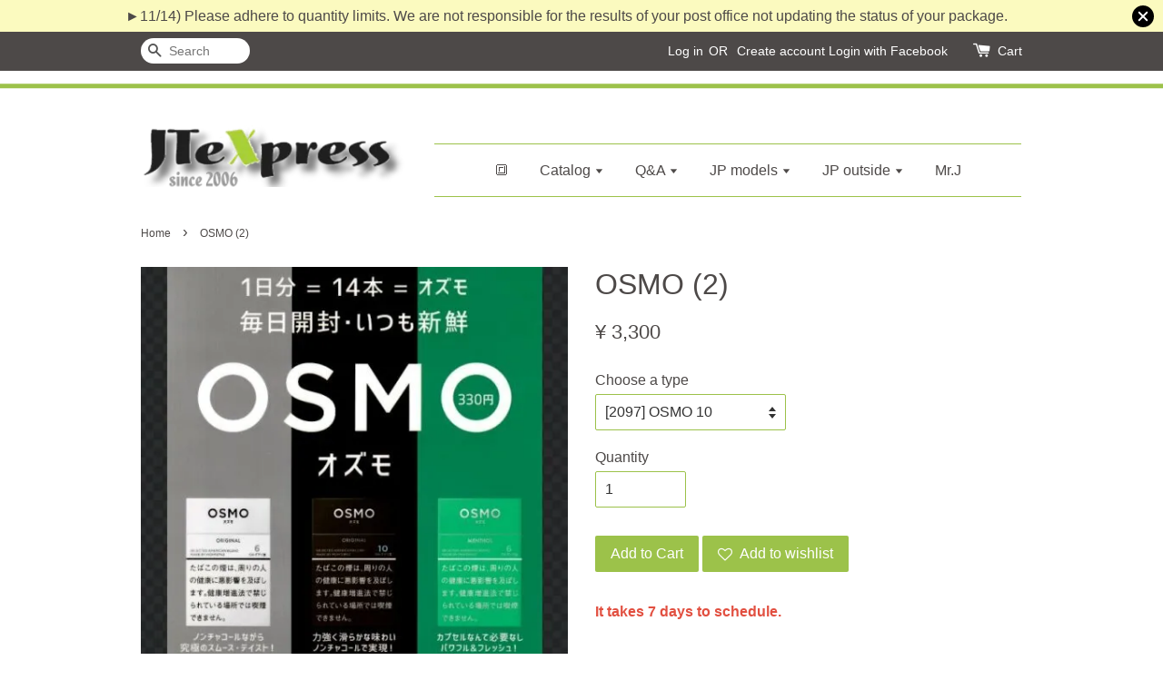

--- FILE ---
content_type: text/html; charset=UTF-8
request_url: https://www.jtexpress.tokyo/products/osmo-
body_size: 22940
content:
<!doctype html>
<!--[if lt IE 7]><html class="no-js lt-ie9 lt-ie8 lt-ie7" lang="en"> <![endif]-->
<!--[if IE 7]><html class="no-js lt-ie9 lt-ie8" lang="en"> <![endif]-->
<!--[if IE 8]><html class="no-js lt-ie9" lang="en"> <![endif]-->
<!--[if IE 9 ]><html class="ie9 no-js"> <![endif]-->
<!--[if (gt IE 9)|!(IE)]><!--> <html class="no-js"> <!--<![endif]-->
<head>

  <!-- Basic page needs ================================================== -->
  <meta charset="utf-8">
  <meta http-equiv="X-UA-Compatible" content="IE=edge,chrome=1">

  
  <link rel="icon" href="https://cdn.store-assets.com/s/185568/f/327987.png" />
  

  <!-- Title and description ================================================== -->
  <title>
  OSMO (2) &ndash; JTeXpress
  </title>

  
  <meta name="description" content="[2096] OSMO 6 [2097] OSMO 10 [2098] OSMO Menthol 6 Tar：6mg/10mg Nicotine：0.5mg/0.8mg Quantity/1：14 lines Price/1：330 Yen 1 Carton (10 Pieces)">
  

  <!-- Social meta ================================================== -->
  

  <meta property="og:type" content="product">
  <meta property="og:title" content="OSMO (2)">
  <meta property="og:url" content="https://www.jtexpress.tokyo/products/osmo-">
  
  <meta property="og:image" content="https://cdn.store-assets.com/s/185568/i/44339416.jpg?width=480&format=webp">
  <meta property="og:image:secure_url" content="https://cdn.store-assets.com/s/185568/i/44339416.jpg?width=480&format=webp">
  
  <meta property="og:price:amount" content="3300">
  <meta property="og:price:currency" content="JPY">


<meta property="og:description" content="[2096] OSMO 6 [2097] OSMO 10 [2098] OSMO Menthol 6 Tar：6mg/10mg Nicotine：0.5mg/0.8mg Quantity/1：14 lines Price/1：330 Yen 1 Carton (10 Pieces)">
<meta property="og:site_name" content="JTeXpress">



  <meta name="twitter:card" content="summary">




  <meta name="twitter:title" content="OSMO (2)">
  <meta name="twitter:description" content="It takes 7 days to schedule.&amp;nbsp;
[2097] OSMO 10[2098] OSMO Menthol 6
Tar：6mg/10mgNicotine：0.5mg/0.8mgQuantity/1：14 linesPrice/1：330 Yen1 Carton (10 Pieces) 
">
  <meta name="twitter:image" content="">
  <meta name="twitter:image:width" content="480">
  <meta name="twitter:image:height" content="480">




  <!-- Helpers ================================================== -->
  <link rel="canonical" href="https://www.jtexpress.tokyo/products/osmo-">
  <meta name="viewport" content="width=device-width,initial-scale=1">
  <meta name="theme-color" content="">

  <!-- CSS ================================================== -->
  <link href="https://store-themes.easystore.co/185568/themes/13/assets/timber.css?t=1769014809" rel="stylesheet" type="text/css" media="screen" />
  <link href="https://store-themes.easystore.co/185568/themes/13/assets/theme.css?v2?t=1769014809" rel="stylesheet" type="text/css" media="screen" />

  




  <script src="//ajax.googleapis.com/ajax/libs/jquery/1.11.0/jquery.min.js" type="text/javascript" ></script>
  <!-- Header hook for plugins ================================================== -->
  
<!-- ScriptTags -->
<script>window.__st={'p': 'product', 'cid': ''};</script><script src='/assets/events.js'></script><script>(function(){function asyncLoad(){var urls=['/assets/traffic.js?v=1','https://apps.easystore.co/facebook-login/script.js?shop=jtexpress.easy.co'];for(var i=0;i<urls.length;i++){var s=document.createElement('script');s.type='text/javascript';s.async=true;s.src=urls[i];var x=document.getElementsByTagName('script')[0];x.parentNode.insertBefore(s, x);}}window.attachEvent ? window.attachEvent('onload', asyncLoad) : window.addEventListener('load', asyncLoad, false);})();</script>
<!-- /ScriptTags -->


  
<!--[if lt IE 9]>
<script src="//cdnjs.cloudflare.com/ajax/libs/html5shiv/3.7.2/html5shiv.min.js" type="text/javascript" ></script>
<script src="https://store-themes.easystore.co/185568/themes/13/assets/respond.min.js?t=1769014809" type="text/javascript" ></script>
<link href="https://store-themes.easystore.co/185568/themes/13/assets/respond-proxy.html" id="respond-proxy" rel="respond-proxy" />
<link href="//www.jtexpress.tokyo/search?q=9e500d6f1847cc6965879de76272c43c" id="respond-redirect" rel="respond-redirect" />
<script src="//www.jtexpress.tokyo/search?q=9e500d6f1847cc6965879de76272c43c" type="text/javascript"></script>
<![endif]-->



  <script src="https://store-themes.easystore.co/185568/themes/13/assets/modernizr.min.js?t=1769014809" type="text/javascript" ></script>

  
  
  <script>
  (function(i,s,o,g,r,a,m){i['GoogleAnalyticsObject']=r;i[r]=i[r]||function(){
  (i[r].q=i[r].q||[]).push(arguments)},i[r].l=1*new Date();a=s.createElement(o),
  m=s.getElementsByTagName(o)[0];a.async=1;a.src=g;m.parentNode.insertBefore(a,m)
  })(window,document,'script','https://www.google-analytics.com/analytics.js','ga');

  ga('create', '', 'auto','myTracker');
  ga('myTracker.send', 'pageview');

  </script>
  
</head>

<body id="osmo--2-" class="template-product" >
  
<!-- Snippet:global/body_start: Announcement Bar -->
<link rel="stylesheet" href="https://apps.easystore.co/assets/css/annoucement-bar/slider.css?v1.01">

<input type="hidden" id="total_announcement_left" name="total_announcement_left" value="1">
<input type="hidden" id="locale" name="locale" value="ja_JP">

<slider-announcement-bar-app id="announcement-bar" name="announcement-bar" style="
    border: unset;
    padding: 4px 0px;
    margin: 0px;
    z-index:2999;
    background:rgba(248, 247, 146, 0.59);
    color:rgb(77, 73, 72);
    position: -webkit-sticky; position: sticky; top: 0;
">

  <div style="
    display: flex;
    justify-content: space-between;
    align-items: center;
    padding: 0px 0px;
    border-top: 0px;
    border-bottom: 0px;
    border-color: transparent;
  ">
    <div style="height: 24px;">
          </div>

    <ul style="flex-grow: 2; margin: 0px;">
            <li id="announcement_bar_0" style="
          display: flex;
          justify-content: center;
          align-items: center;
          flex-wrap: wrap;
          margin: 0px;
          width: 100%;
          word-wrap: break-word;
        ">
        ►11/14) Please adhere to quantity limits. We are not responsible for the results of your post office not updating the status of your package.
                        <input type="hidden" id="expired_at_0" name="expired_at_0" value="2020-07-07 00:00">
      </li>
          </ul>

    <div style="display: flex;">
                  <span id="announcement-close-button" name="announcement-close-button" class="announcement-close-button" style="margin-right: 10px;"></span>
          </div>
  </div>


</slider-announcement-bar-app>

<script>
  $(function() {
    var is_top_enabled =  1;

    const loadScript = function(url, callback) {
      const script = document.createElement("script");
      script.type = "text/javascript";
      // If the browser is Internet Explorer.
      if (script.readyState) {
        script.onreadystatechange = function() {
          if (script.readyState == "loaded" || script.readyState == "complete") {
            script.onreadystatechange = null;
            callback();
          }
        };
        // For any other browser.
      } else {
        script.onload = function() {
          callback();
        };
      }
      script.src = url;
      document.getElementsByTagName("head")[0].appendChild(script);
    };

    const announcementBarAppJS = function($) {

      $('#announcement-close-button').on('click', function() {
        $('#announcement-bar, #announcement-bar-top').hide();
        $('#easystore-section-header, .sticky-topbar').css('top', '');
      });
    }

    if (typeof jQuery === 'undefined') {
      loadScript('//ajax.googleapis.com/ajax/libs/jquery/1.11.2/jquery.min.js', function() {
        jQuery = jQuery.noConflict(true);
        announcementBarAppJS(jQuery);
      });
    } else {
      announcementBarAppJS(jQuery);
    }


    
    if(is_top_enabled){
      // Prevent announcement bar block header
      setTimeout(()=>{
        $('#easystore-section-header, .sticky-topbar').css('top', $('#announcement-bar').height()+'px');
      }, 2000);
    }
  });

  setInterval(function() {
    const total_announcement = "1"
    var total_announcement_left = $("#total_announcement_left").val();

    for (let i = 0; i <= total_announcement; i++) {
      const startDate = new Date();
      const endDateStr = $("#expired_at_" + i).val();
      const endDate = endDateStr == undefined ? new Date() : new Date(endDateStr.replace(/-/g, "/"));
      const seconds = (endDate.getTime() - startDate.getTime()) / 1000;

      const days = parseInt(seconds / 86400);
      const hours = parseInt((seconds % 86400) / 3600);
      const mins = parseInt((seconds % 86400 % 3600) / 60);
      const secs = parseInt((seconds % 86400 % 3600) % 60);

      // use to translate countdown unit
      // (translate based on the preferred language when save announcement bar setting)
      String.prototype.translate = function() {
        try {
          if ($("#locale").val() == "zh_TW") {
            if (this.toString() === 'day') {
              return "天";
            }
            if (this.toString() === 'hour') {
              return "小時";
            }
            if (this.toString() === 'min') {
              return "分鐘";
            }
            if (this.toString() === 'sec') {
              return "秒";
            }
          } else {
            if (this.toString() === 'day') {
              if (days > 0) {
                return "Days";
              } else {
                return "Day";
              }
            } else if (this.toString() === 'hour') {
              if (hours > 0) {
                return "Hours";
              } else {
                return "Hour";
              }
            } else if (this.toString() === 'min') {
              if (mins > 0) {
                return "Mins";
              } else {
                return "Min";
              }
            } else if (this.toString() === 'sec') {
              if (secs > 0) {
                return "Secs";
              } else {
                return "Sec";
              }
            }
          }
        } catch (error) {
          console.log("Some errors heres", error);
        }
      };

      const announcementBar_countdown = document.getElementById("announcementBar_countdown_" + i);
      if (announcementBar_countdown && seconds > 0) {

        $(announcementBar_countdown).show()
        announcementBar_countdown.innerHTML = `
          <div>
            ${days} <small>${'day'.translate()}</small>
          </div>
          <div>
            ${hours} <small>${'hour'.translate()}</small>
          </div>
          <div>
            ${mins} <small>${'min'.translate()}</small>
          </div>
          <div>
            ${secs} <small>${'sec'.translate()}</small>
          </div>
        `;


      } else if (announcementBar_countdown && seconds <= 0) {
        $("#announcement_bar_" + i).remove();
        total_announcement_left = total_announcement_left - 1;
        $("#total_announcement_left").val(total_announcement_left);
      }
    }

    showOrHide(total_announcement_left);
  }, 1000);


  function showOrHide(total_announcement_left) {
    if (total_announcement_left <= 1) {
      $("#previous-announcement-bar-button,#next-announcement-bar-button").hide();
    } else {
      $("#previous-announcement-bar-button,#next-announcement-bar-button").show();
    }

    if (total_announcement_left == 0) {
      $("#announcement-close-button").hide();
      $("#announcement-bar").hide();
      $('#announcement-bar-top').hide();
      $('#easystore-section-header, .sticky-topbar').css('top', '');
    }
  };

  let annoucementBarAutoMoveInterval = '';
  class AnnouncementBarAppSlider extends HTMLElement {
    constructor() {
      super();
      this.slider = this.querySelector('ul');
      this.sliderItems = this.querySelectorAll('li');
      this.prevButton = this.querySelector('a[name="previous"]');
      this.nextButton = this.querySelector('a[name="next"]');

      if (!this.slider || !this.nextButton) return;

      const resizeObserver = new ResizeObserver(entries => this.initPages());
      resizeObserver.observe(this.slider);

      this.slider.addEventListener('scroll', this.update.bind(this));
      this.prevButton.addEventListener('click', this.onButtonClick.bind(this));
      this.nextButton.addEventListener('click', this.onButtonClick.bind(this));


    }

    initPages() {
      const sliderItemsToShow = Array.from(this.sliderItems).filter(element => element.clientWidth > 0);
      this.sliderLastItem = sliderItemsToShow[sliderItemsToShow.length - 1];
      if (sliderItemsToShow.length === 0) return;
      this.slidesPerPage = Math.floor(this.slider.clientWidth / sliderItemsToShow[0].clientWidth);
      this.totalPages = sliderItemsToShow.length - this.slidesPerPage + 1;
      this.update();
      let self = this
      var total_announcement_left = $("#total_announcement_left").val();
      annoucementBarAutoMoveInterval = setInterval(function() {
        if (total_announcement_left > 1) {
          self.moveSlide('next')
        }
      }, 5000)
    }

    update() {
      this.currentPage = Math.round(this.slider.scrollLeft / this.sliderLastItem.clientWidth) + 1;
    }

    onButtonClick(event) {
      event.preventDefault();
      let self = this;
      self.moveSlide(event.currentTarget.name);
    }


    moveSlide(move_to) {

      clearInterval(annoucementBarAutoMoveInterval);
      let self = this;
      annoucementBarAutoMoveInterval = setInterval(function() {
        self.moveSlide('next');
      }, 5000)

      if (move_to === 'previous' && this.currentPage === 1) {
        this.slider.scrollTo({
          left: this.sliderLastItem.clientWidth * (this.totalPages - 1)
        });
      } else if (move_to === 'next' && this.currentPage === this.totalPages) {
        this.slider.scrollTo({
          left: 0
        });
      } else {
        const slideScrollPosition = move_to === 'next' ? this.slider.scrollLeft + this.sliderLastItem
          .clientWidth : this.slider.scrollLeft - this.sliderLastItem.clientWidth;
        this.slider.scrollTo({
          left: slideScrollPosition
        });
      }
    }

  }

  customElements.define('slider-announcement-bar-app', AnnouncementBarAppSlider);
</script>

<!-- /Snippet -->

<!-- Snippet:global/body_start: Console Extension -->
<div id='es_console' style='display: none;'>185568</div>
<!-- /Snippet -->
<link href="/assets/css/wishlist.css?v1.02" rel="stylesheet" type="text/css" media="screen" />
<link rel="stylesheet" href="https://cdnjs.cloudflare.com/ajax/libs/font-awesome/4.5.0/css/font-awesome.min.css">

<script src="/assets/js/wishlist/wishlist.js" type="text/javascript"></script>

  <style>
  .search-modal__form{
    position: relative;
  }
  
  .dropdown-wrapper {
    position: relative;
  }
  
  .dropdown-wrapper:hover .dropdown {
    display: block;
  }
  
  .dropdown {
    display: none;
    position: absolute;
    top: 100%;
    left: -20px;
    width: 100%;
    padding: 8px 0;
    margin: 0;
    background-color: #fff;
    z-index: 1000;
    border-radius: 5px;
    border: 1px solid rgba(var(--color-foreground), 1);
    border-top: none;
    overflow-x: hidden;
    overflow-y: auto;
    max-height: 350px;
    min-width: 150px;
    box-shadow: 0 0 5px rgba(0,0,0,0.1);
  }
    
  .dropdown li,.dropdown a{
    display: block;
  }
  .dropdown a{
    text-decoration: none;
    padding: 2px 10px;
    color: #000 !important;
  }
  
  .dropdown-item {
    padding: 0.4rem 2rem;
    cursor: pointer;
    line-height: 1.4;
    overflow: hidden;
    text-overflow: ellipsis;
    white-space: nowrap;
  }
  
  .dropdown-item:hover{
    background-color: #f3f3f3;
  }
  
  .search__input.is-focus{
    border-radius: 15px;
    border-bottom-left-radius: 0;
    border-bottom-right-radius: 0;
    border: 1px solid rgba(var(--color-foreground), 1);
    border-bottom: none;
    box-shadow: none;
  }
  
  .clear-all {
    text-align: right;
    padding: 0 2rem 0.2rem;
    line-height: 1;
    font-size: 70%;
    margin-bottom: -2px;
  }
  
  .clear-all:hover{
    background-color: #fff;
  }
  
  .referral-notification {
    position: absolute;
    top: 100%;
    right: -12px;
    background: white;
    border: 1px solid #e0e0e0;
    border-radius: 8px;
    box-shadow: 0 4px 12px rgba(0, 0, 0, 0.15);
    width: 280px;
    z-index: 1000;
    padding: 16px;
    margin-top: 8px;
    font-size: 14px;
    line-height: 1.4;
  }
  
  .referral-notification::before {
    content: '';
    position: absolute;
    top: -8px;
    right: 20px;
    width: 0;
    height: 0;
    border-left: 8px solid transparent;
    border-right: 8px solid transparent;
    border-bottom: 8px solid white;
  }
  
  .referral-notification::after {
    content: '';
    position: absolute;
    top: -9px;
    right: 20px;
    width: 0;
    height: 0;
    border-left: 8px solid transparent;
    border-right: 8px solid transparent;
    border-bottom: 8px solid #e0e0e0;
  }
  
  .referral-notification h4 {
    margin: 0 0 8px 0;
    color: #2196F3;
    font-size: 16px;
    font-weight: 600;
  }
  
  .referral-notification p {
    margin: 0 0 12px 0;
    color: #666;
  }
  
  .referral-notification .referral-code {
    background: #f5f5f5;
    padding: 8px;
    border-radius: 4px;
    font-family: monospace;
    font-size: 13px;
    text-align: center;
    margin: 8px 0;
    border: 1px solid #ddd;
  }
  
  .referral-notification .close-btn {
    position: absolute;
    top: 8px;
    right: 8px;
    background: none;
    border: none;
    font-size: 18px;
    color: #999;
    cursor: pointer;
    padding: 0;
    width: 20px;
    height: 20px;
    line-height: 1;
  }
  
  .referral-notification .close-btn:hover {
    color: #333;
  }
  
  .referral-notification .action-btn {
    background: #2196F3;
    color: white;
    border: none;
    padding: 8px 16px;
    border-radius: 4px;
    cursor: pointer;
    font-size: 12px;
    margin-right: 8px;
    margin-top: 8px;
  }
  
  .referral-notification .action-btn:hover {
    background: #1976D2;
  }
  
  .referral-notification .dismiss-btn {
    background: transparent;
    color: #666;
    border: 1px solid #ddd;
    padding: 8px 16px;
    border-radius: 4px;
    cursor: pointer;
    font-size: 12px;
    margin-top: 8px;
  }
  
  .referral-notification .dismiss-btn:hover {
    background: #f5f5f5;
  }
  .referral-modal__dialog {
    transform: translate(-50%, 0);
    transition: transform var(--duration-default) ease, visibility 0s;
    z-index: 10000;
    position: fixed;
    top: 20vh;
    left: 50%;
    width: 100%;
    max-width: 350px;
    box-shadow: 0 4px 12px rgba(0, 0, 0, 0.15);
    border-radius: 12px;
    background-color: #fff;
    color: #000;
    padding: 20px;
    text-align: center;
  }
  .modal-overlay.referral-modal-overlay {
    position: fixed;
    top: 0;
    left: 0;
    width: 100%;
    height: 100%;
    background-color: rgba(0, 0, 0, 0.7);
    z-index: 2001;
    display: block;
    opacity: 1;
    transition: opacity var(--duration-default) ease, visibility 0s;
  }
</style>

<div class="header-bar">
  <div class="wrapper medium-down--hide">
    <div class="large--display-table">

      <div class="header-bar__left large--display-table-cell">

        

        

        
          
            <div class="header-bar__module header-bar__search">
              
  <form action="/search" method="get" class="header-bar__search-form clearfix" role="search">
    
    <button type="submit" class="btn icon-fallback-text header-bar__search-submit">
      <span class="icon icon-search" aria-hidden="true"></span>
      <span class="fallback-text">Search</span>
    </button>
    <input type="search" name="q" value="" aria-label="Search" class="header-bar__search-input" placeholder="Search" autocomplete="off">
    <div class="dropdown" id="searchDropdown"></div>
    <input type="hidden" name="search_history" id="search_history">
  </form>


<script>
  var _search_history_listings = ""
  if(_search_history_listings != "") localStorage.setItem('searchHistory', JSON.stringify(_search_history_listings));

  function clearAll() {
    localStorage.removeItem('searchHistory');
  
    var customer = "";
    if(customer) {
      // Your logic to clear all data or call an endpoint
      fetch('/account/search_histories', {
          method: 'DELETE',
          headers: {
            "Content-Type": "application/json",
            "X-Requested-With": "XMLHttpRequest"
          },
          body: JSON.stringify({
            _token: "yfK4PTFn4PRnWLkiMvFKg8WyQm49bDClqRiEk7AH"
          }),
      })
      .then(response => response.json())
    }
  }
  // End - store view history in local storage
  
  // search history dropdown  
  var searchInputs = document.querySelectorAll('input[type=search]');
  
  if(searchInputs.length > 0) {
    
    searchInputs.forEach((searchInput)=>{
    
      searchInput.addEventListener('focus', function() {
        var searchDropdown = searchInput.closest('form').querySelector('#searchDropdown');
        searchDropdown.innerHTML = ''; // Clear existing items
  
        // retrieve data from local storage
        var searchHistoryData = JSON.parse(localStorage.getItem('searchHistory')) || [];
  
        // Convert JSON to string
        var search_history_json = JSON.stringify(searchHistoryData);
  
        // Set the value of the hidden input
        searchInput.closest('form').querySelector("#search_history").value = search_history_json;
  
        // create dropdown items
        var clearAllItem = document.createElement('div');
        clearAllItem.className = 'dropdown-item clear-all';
        clearAllItem.textContent = 'Clear';
        clearAllItem.addEventListener('click', function() {
            clearAll();
            searchDropdown.style.display = 'none';
            searchInput.classList.remove('is-focus');
        });
        searchDropdown.appendChild(clearAllItem);
  
        // create dropdown items
        searchHistoryData.forEach(function(item) {
          var dropdownItem = document.createElement('div');
          dropdownItem.className = 'dropdown-item';
          dropdownItem.textContent = item.term;
          dropdownItem.addEventListener('click', function() {
            searchInput.value = item.term;
            searchDropdown.style.display = 'none';
          });
          searchDropdown.appendChild(dropdownItem);
        });
  
        if(searchHistoryData.length > 0){
          // display the dropdown
          searchInput.classList.add('is-focus');
          document.body.classList.add('search-input-focus');
          searchDropdown.style.display = 'block';
        }
      });
  
      searchInput.addEventListener("focusout", (event) => {
        var searchDropdown = searchInput.closest('form').querySelector('#searchDropdown');
        searchInput.classList.remove('is-focus');
        searchDropdown.classList.add('transparent');
        setTimeout(()=>{
          searchDropdown.style.display = 'none';
          searchDropdown.classList.remove('transparent');
          document.body.classList.remove('search-input-focus');
        }, 400);
      });
    })
  }
  // End - search history dropdown
</script>
            </div>
          
        

      </div>

      <div class="header-bar__right large--display-table-cell">
        
          <ul class="header-bar__module header-bar__module--list" style="position: relative;">
            
              
              
                <li>
                  <a href="/account/login">Log in</a>
                </li><li>OR</li>
                
              
              
                <li>
                <a href="/account/register">Create account</a>
                </li>
                
              

              <!-- Referral Notification Popup for Desktop -->
              <div id="referralNotification" class="referral-notification" style="display: none;">
                <button class="close-btn" onclick="dismissReferralNotification()">&times;</button>
                <div style="text-align: center; margin-bottom: 16px;">
                  <div style="width: 100px; height: 100px; margin: 0 auto;">
                    <img src="https://resources.easystore.co/storefront/icons/channels/vector_referral_program.svg">
                  </div>
                </div>
                <p id="referralSignupMessage" style="text-align: center; font-size: 14px; color: #666; margin: 0 0 20px 0;">
                  Your friend gifted you   credit! Sign up now to redeem.
                </p>
                <div style="text-align: center;">
                  <button class="btn" onclick="goToSignupPage()" style="width: 100%; color: #fff;">
                    Sign Up
                  </button>
                </div>
              </div>
            
          </ul>
        
        





        <div class="header-bar__module">
          <span class="header-bar__sep" aria-hidden="true"></span>
          <a href="/cart" class="cart-page-link">
            <span class="icon icon-cart header-bar__cart-icon" aria-hidden="true"></span>
          </a>
        </div>

        <div class="header-bar__module">
          
          <a href="/cart" class="cart-page-link">
            Cart<span class="hidden-count">:</span>
            <span class="cart-count header-bar__cart-count hidden-count">0</span>
          </a>
        </div>

        
          
        

      </div>
    </div>
  </div>
  <div class="wrapper large--hide" style="padding: 5px 30px 0;">
    <button type="button" class="mobile-nav-trigger" id="MobileNavTrigger">
      <span class="icon icon-hamburger" aria-hidden="true"></span>
      Menu
    </button>

    
      
        <!-- Referral Notification Modal for Mobile -->
        <details-modal class="referral-modal" id="referralMobileModal">
          <details>
            <summary class="referral-modal__toggle" aria-haspopup="dialog" aria-label="Open referral modal" style="display: none;">
            </summary>
            <div class="modal-overlay referral-modal-overlay"></div>
            <div class="referral-modal__dialog" role="dialog" aria-modal="true" aria-label="Referral notification">
              <div class="referral-modal__content">
                <button type="button" class="modal__close-button" aria-label="Close" onclick="closeMobileReferralModal()" style="position: absolute; top: 16px; right: 16px; background: none; border: none; font-size: 24px; cursor: pointer;">
                  &times;
                </button>

                <div style="margin-bottom: 24px;">
                  <div style="width: 120px; height: 120px; margin: 0 auto 20px;">
                    <img src="https://resources.easystore.co/storefront/icons/channels/vector_referral_program.svg" style="width: 100%; height: 100%;">
                  </div>
                </div>

                <p id="referralSignupMessageMobile" style="font-size: 16px; color: #333; margin: 0 0 30px 0; line-height: 1.5;">
                  Your friend gifted you   credit! Sign up now to redeem.
                </p>

                <button type="button" class="btn" onclick="goToSignupPageFromMobile()" style="width: 100%; color: #fff;">
                  Sign Up
                </button>
              </div>
            </div>
          </details>
        </details-modal>
      
    
   

    <a href="/cart" class="cart-page-link mobile-cart-page-link">
      <span class="icon icon-cart header-bar__cart-icon" aria-hidden="true"></span>
      Cart
      <span class="cart-count  hidden-count">0</span>
    </a>
     <div class="mobile-cart-page-link" style="margin-right: 20px;">
      





    </div>
  </div>
  <ul id="MobileNav" class="mobile-nav large--hide">
  
  
  
  <li class="mobile-nav__link" aria-haspopup="true">
    
    <a href="/"  class="mobile-nav">
      🔳
    </a>
    
  </li>
  
  
  <li class="mobile-nav__link" aria-haspopup="true">
    
    
    <a href="/collections/all" class="mobile-nav__sublist-trigger">
      Catalog
      <span class="icon-fallback-text mobile-nav__sublist-expand">
  <span class="icon icon-plus" aria-hidden="true"></span>
  <span class="fallback-text">+</span>
</span>
<span class="icon-fallback-text mobile-nav__sublist-contract">
  <span class="icon icon-minus" aria-hidden="true"></span>
  <span class="fallback-text">-</span>
</span>
    </a>
    <ul class="mobile-nav__sublist">
      
      
      
      <li class="mobile-nav__sublist-link" aria-haspopup="true">
        
        
        <a href="/collections/from-tar" class="mobile-nav__sublist-trigger">
          from TAR
          <span class="icon-fallback-text mobile-nav__sublist-expand">
  <span class="icon icon-plus" aria-hidden="true"></span>
  <span class="fallback-text">+</span>
</span>
<span class="icon-fallback-text mobile-nav__sublist-contract">
  <span class="icon icon-minus" aria-hidden="true"></span>
  <span class="fallback-text">-</span>
</span>
        </a>
        <ul class="mobile-nav__sublist">
          
          
          
          <li class="mobile-nav__sublist-link" aria-haspopup="true">
            
            <a href="/collections/1mg"  class="mobile-nav">
              1mg
            </a>
            
          </li>
          
          
          <li class="mobile-nav__sublist-link" aria-haspopup="true">
            
            <a href="/collections/2mg"  class="mobile-nav">
              2mg
            </a>
            
          </li>
          
          
          <li class="mobile-nav__sublist-link" aria-haspopup="true">
            
            <a href="/collections/3mg"  class="mobile-nav">
              3mg
            </a>
            
          </li>
          
          
          <li class="mobile-nav__sublist-link" aria-haspopup="true">
            
            <a href="/collections/4mg"  class="mobile-nav">
              4mg
            </a>
            
          </li>
          
          
          <li class="mobile-nav__sublist-link" aria-haspopup="true">
            
            <a href="/collections/5mg"  class="mobile-nav">
              5mg
            </a>
            
          </li>
          
          
          <li class="mobile-nav__sublist-link" aria-haspopup="true">
            
            <a href="/collections/6mg"  class="mobile-nav">
              6mg
            </a>
            
          </li>
          
          
          <li class="mobile-nav__sublist-link" aria-haspopup="true">
            
            <a href="/collections/7mg"  class="mobile-nav">
              7mg
            </a>
            
          </li>
          
          
          <li class="mobile-nav__sublist-link" aria-haspopup="true">
            
            <a href="/collections/8mg"  class="mobile-nav">
              8mg
            </a>
            
          </li>
          
          
          <li class="mobile-nav__sublist-link" aria-haspopup="true">
            
            <a href="/collections/9mg"  class="mobile-nav">
              9mg
            </a>
            
          </li>
          
          
          <li class="mobile-nav__sublist-link" aria-haspopup="true">
            
            <a href="/collections/10mg"  class="mobile-nav">
              10mg
            </a>
            
          </li>
          
          
          <li class="mobile-nav__sublist-link" aria-haspopup="true">
            
            <a href="/collections/11mg"  class="mobile-nav">
              11mg
            </a>
            
          </li>
          
          
          <li class="mobile-nav__sublist-link" aria-haspopup="true">
            
            <a href="/collections/12mg"  class="mobile-nav">
              12mg
            </a>
            
          </li>
          
          
          <li class="mobile-nav__sublist-link" aria-haspopup="true">
            
            <a href="/collections/13mg"  class="mobile-nav">
              13mg
            </a>
            
          </li>
          
          
          <li class="mobile-nav__sublist-link" aria-haspopup="true">
            
            <a href="/collections/14mg"  class="mobile-nav">
              14mg
            </a>
            
          </li>
          
          
          <li class="mobile-nav__sublist-link" aria-haspopup="true">
            
            <a href="/collections/15mg"  class="mobile-nav">
              15mg
            </a>
            
          </li>
          
          
          <li class="mobile-nav__sublist-link" aria-haspopup="true">
            
            <a href="/collections/16mg"  class="mobile-nav">
              16mg
            </a>
            
          </li>
          
          
          <li class="mobile-nav__sublist-link" aria-haspopup="true">
            
            <a href="/collections/17mg"  class="mobile-nav">
              17mg
            </a>
            
          </li>
          
          
          <li class="mobile-nav__sublist-link" aria-haspopup="true">
            
            <a href="/collections/18mg"  class="mobile-nav">
              18mg
            </a>
            
          </li>
          
          
          <li class="mobile-nav__sublist-link" aria-haspopup="true">
            
            <a href="/collections/19mg"  class="mobile-nav">
              19mg
            </a>
            
          </li>
          
          
          <li class="mobile-nav__sublist-link" aria-haspopup="true">
            
            <a href="/collections/20mg"  class="mobile-nav">
              20mg
            </a>
            
          </li>
          
          
          <li class="mobile-nav__sublist-link" aria-haspopup="true">
            
            <a href="/collections/21mg"  class="mobile-nav">
              21mg
            </a>
            
          </li>
          
          
          <li class="mobile-nav__sublist-link" aria-haspopup="true">
            
            <a href="/collections/23mg"  class="mobile-nav">
              23mg
            </a>
            
          </li>
          
          
          <li class="mobile-nav__sublist-link" aria-haspopup="true">
            
            <a href="/collections/28mg"  class="mobile-nav">
              28mg
            </a>
            
          </li>
          
          
          <li class="mobile-nav__sublist-link" aria-haspopup="true">
            
            <a href="/collections/40mg"  class="mobile-nav">
              40mg
            </a>
            
          </li>
          
        </ul>
        
      </li>
      
      
      <li class="mobile-nav__sublist-link" aria-haspopup="true">
        
        
        <a href="/collections/jp-models" class="mobile-nav__sublist-trigger">
          JP MODELS
          <span class="icon-fallback-text mobile-nav__sublist-expand">
  <span class="icon icon-plus" aria-hidden="true"></span>
  <span class="fallback-text">+</span>
</span>
<span class="icon-fallback-text mobile-nav__sublist-contract">
  <span class="icon icon-minus" aria-hidden="true"></span>
  <span class="fallback-text">-</span>
</span>
        </a>
        <ul class="mobile-nav__sublist">
          
          
          
          <li class="mobile-nav__sublist-link" aria-haspopup="true">
            
            <a href="/collections/mevius"  class="mobile-nav">
              MEVIUS
            </a>
            
          </li>
          
          
          <li class="mobile-nav__sublist-link" aria-haspopup="true">
            
            <a href="/collections/sevenstars"  class="mobile-nav">
              SEVENSTARS
            </a>
            
          </li>
          
          
          <li class="mobile-nav__sublist-link" aria-haspopup="true">
            
            <a href="/collections/winston"  class="mobile-nav">
              WINSTON
            </a>
            
          </li>
          
          
          <li class="mobile-nav__sublist-link" aria-haspopup="true">
            
            <a href="/collections/peace"  class="mobile-nav">
              PEACE
            </a>
            
          </li>
          
          
          <li class="mobile-nav__sublist-link" aria-haspopup="true">
            
            <a href="/collections/camel"  class="mobile-nav">
              CAMEL
            </a>
            
          </li>
          
          
          <li class="mobile-nav__sublist-link" aria-haspopup="true">
            
            <a href="/collections/pianissimo"  class="mobile-nav">
              PIANISSIMO
            </a>
            
          </li>
          
          
          <li class="mobile-nav__sublist-link" aria-haspopup="true">
            
            <a href="/collections/jp-more"  class="mobile-nav">
              JP More...
            </a>
            
          </li>
          
        </ul>
        
      </li>
      
      
      <li class="mobile-nav__sublist-link" aria-haspopup="true">
        
        
        <a href="/collections/jp-outside" class="mobile-nav__sublist-trigger">
          JP OUTSIDE
          <span class="icon-fallback-text mobile-nav__sublist-expand">
  <span class="icon icon-plus" aria-hidden="true"></span>
  <span class="fallback-text">+</span>
</span>
<span class="icon-fallback-text mobile-nav__sublist-contract">
  <span class="icon icon-minus" aria-hidden="true"></span>
  <span class="fallback-text">-</span>
</span>
        </a>
        <ul class="mobile-nav__sublist">
          
          
          
          <li class="mobile-nav__sublist-link" aria-haspopup="true">
            
            <a href="/collections/marlboro"  class="mobile-nav">
              MARLBORO
            </a>
            
          </li>
          
          
          <li class="mobile-nav__sublist-link" aria-haspopup="true">
            
            <a href="/collections/lark"  class="mobile-nav">
              LARK
            </a>
            
          </li>
          
          
          <li class="mobile-nav__sublist-link" aria-haspopup="true">
            
            <a href="/collections/kent"  class="mobile-nav">
              KENT
            </a>
            
          </li>
          
          
          <li class="mobile-nav__sublist-link" aria-haspopup="true">
            
            <a href="/collections/parliament"  class="mobile-nav">
              PARLIAMENT
            </a>
            
          </li>
          
          
          <li class="mobile-nav__sublist-link" aria-haspopup="true">
            
            <a href="/collections/virginias-"  class="mobile-nav">
              VIRGINIAS.
            </a>
            
          </li>
          
          
          <li class="mobile-nav__sublist-link" aria-haspopup="true">
            
            <a href="/collections/lucky-strike"  class="mobile-nav">
              LUCKY STRIKE
            </a>
            
          </li>
          
          
          <li class="mobile-nav__sublist-link" aria-haspopup="true">
            
            <a href="/collections/kool"  class="mobile-nav">
              KOOL
            </a>
            
          </li>
          
          
          <li class="mobile-nav__sublist-link" aria-haspopup="true">
            
            <a href="/collections/west"  class="mobile-nav">
              WEST
            </a>
            
          </li>
          
          
          <li class="mobile-nav__sublist-link" aria-haspopup="true">
            
            <a href="/collections/other-more"  class="mobile-nav">
              Other More...
            </a>
            
          </li>
          
        </ul>
        
      </li>
      
      
      <li class="mobile-nav__sublist-link" aria-haspopup="true">
        
        <a href="/collections/iqos-ploom"  class="mobile-nav">
          HEAT STICKS
        </a>
        
      </li>
      
      
      <li class="mobile-nav__sublist-link" aria-haspopup="true">
        
        <a href="/collections/iqos-cigar"  class="mobile-nav">
          Cigar. etc.
        </a>
        
      </li>
      
      
      <li class="mobile-nav__sublist-link" aria-haspopup="true">
        
        
        <a href="/collections/knick-knack" class="mobile-nav__sublist-trigger">
          Knick-Knack
          <span class="icon-fallback-text mobile-nav__sublist-expand">
  <span class="icon icon-plus" aria-hidden="true"></span>
  <span class="fallback-text">+</span>
</span>
<span class="icon-fallback-text mobile-nav__sublist-contract">
  <span class="icon icon-minus" aria-hidden="true"></span>
  <span class="fallback-text">-</span>
</span>
        </a>
        <ul class="mobile-nav__sublist">
          
          
          
          <li class="mobile-nav__sublist-link" aria-haspopup="true">
            
            <a href="/collections/snack-box"  class="mobile-nav">
              Snack Box
            </a>
            
          </li>
          
          
          <li class="mobile-nav__sublist-link" aria-haspopup="true">
            
            <a href="/collections/adornment"  class="mobile-nav">
              JP Goods
            </a>
            
          </li>
          
        </ul>
        
      </li>
      
      
      <li class="mobile-nav__sublist-link" aria-haspopup="true">
        
        <a href="/collections/menthol-in"  class="mobile-nav">
          Menthol in
        </a>
        
      </li>
      
      
      <li class="mobile-nav__sublist-link" aria-haspopup="true">
        
        <a href="/collections/discount-items"  class="mobile-nav">
          Discount items
        </a>
        
      </li>
      
    </ul>
    
  </li>
  
  
  <li class="mobile-nav__link" aria-haspopup="true">
    
    
    <a href="https://jtexpress.easy.co/legal/q-a" class="mobile-nav__sublist-trigger">
      Q&A
      <span class="icon-fallback-text mobile-nav__sublist-expand">
  <span class="icon icon-plus" aria-hidden="true"></span>
  <span class="fallback-text">+</span>
</span>
<span class="icon-fallback-text mobile-nav__sublist-contract">
  <span class="icon icon-minus" aria-hidden="true"></span>
  <span class="fallback-text">-</span>
</span>
    </a>
    <ul class="mobile-nav__sublist">
      
      
      
      <li class="mobile-nav__sublist-link" aria-haspopup="true">
        
        <a href="/collections/snack-box"  class="mobile-nav">
          Snack Box
        </a>
        
      </li>
      
      
      <li class="mobile-nav__sublist-link" aria-haspopup="true">
        
        <a href="/collections/adornment"  class="mobile-nav">
          JP Goods
        </a>
        
      </li>
      
      
      <li class="mobile-nav__sublist-link" aria-haspopup="true">
        
        <a href="https://jtexpress.easy.co/a/contact-form"  class="mobile-nav">
          CONTACT
        </a>
        
      </li>
      
    </ul>
    
  </li>
  
  
  <li class="mobile-nav__link" aria-haspopup="true">
    
    
    <a href="https://jtexpress.easy.co/collections/jp-models" class="mobile-nav__sublist-trigger">
      JP models
      <span class="icon-fallback-text mobile-nav__sublist-expand">
  <span class="icon icon-plus" aria-hidden="true"></span>
  <span class="fallback-text">+</span>
</span>
<span class="icon-fallback-text mobile-nav__sublist-contract">
  <span class="icon icon-minus" aria-hidden="true"></span>
  <span class="fallback-text">-</span>
</span>
    </a>
    <ul class="mobile-nav__sublist">
      
      
      
      <li class="mobile-nav__sublist-link" aria-haspopup="true">
        
        <a href="/collections/mevius"  class="mobile-nav">
          MEVIUS
        </a>
        
      </li>
      
      
      <li class="mobile-nav__sublist-link" aria-haspopup="true">
        
        <a href="/collections/sevenstars"  class="mobile-nav">
          SEVENSTARS
        </a>
        
      </li>
      
      
      <li class="mobile-nav__sublist-link" aria-haspopup="true">
        
        <a href="/collections/winston"  class="mobile-nav">
          WINSTON
        </a>
        
      </li>
      
      
      <li class="mobile-nav__sublist-link" aria-haspopup="true">
        
        <a href="/collections/peace"  class="mobile-nav">
          PEACE
        </a>
        
      </li>
      
      
      <li class="mobile-nav__sublist-link" aria-haspopup="true">
        
        <a href="/collections/camel"  class="mobile-nav">
          CAMEL
        </a>
        
      </li>
      
      
      <li class="mobile-nav__sublist-link" aria-haspopup="true">
        
        <a href="/collections/pianissimo"  class="mobile-nav">
          PIANISSIMO
        </a>
        
      </li>
      
      
      <li class="mobile-nav__sublist-link" aria-haspopup="true">
        
        <a href="/collections/jp-more"  class="mobile-nav">
          JP More...
        </a>
        
      </li>
      
    </ul>
    
  </li>
  
  
  <li class="mobile-nav__link" aria-haspopup="true">
    
    
    <a href="https://jtexpress.easy.co/collections/jp-outside" class="mobile-nav__sublist-trigger">
      JP outside
      <span class="icon-fallback-text mobile-nav__sublist-expand">
  <span class="icon icon-plus" aria-hidden="true"></span>
  <span class="fallback-text">+</span>
</span>
<span class="icon-fallback-text mobile-nav__sublist-contract">
  <span class="icon icon-minus" aria-hidden="true"></span>
  <span class="fallback-text">-</span>
</span>
    </a>
    <ul class="mobile-nav__sublist">
      
      
      
      <li class="mobile-nav__sublist-link" aria-haspopup="true">
        
        <a href="/collections/marlboro"  class="mobile-nav">
          MARLBORO
        </a>
        
      </li>
      
      
      <li class="mobile-nav__sublist-link" aria-haspopup="true">
        
        <a href="/collections/lark"  class="mobile-nav">
          LARK
        </a>
        
      </li>
      
      
      <li class="mobile-nav__sublist-link" aria-haspopup="true">
        
        <a href="/collections/kent"  class="mobile-nav">
          KENT
        </a>
        
      </li>
      
      
      <li class="mobile-nav__sublist-link" aria-haspopup="true">
        
        <a href="/collections/parliament"  class="mobile-nav">
          PARLIAMENT
        </a>
        
      </li>
      
      
      <li class="mobile-nav__sublist-link" aria-haspopup="true">
        
        <a href="/collections/virginias"  class="mobile-nav">
          VIRGINIAS.
        </a>
        
      </li>
      
      
      <li class="mobile-nav__sublist-link" aria-haspopup="true">
        
        <a href="/collections/lucky-strike"  class="mobile-nav">
          LUCKY STRIKE
        </a>
        
      </li>
      
      
      <li class="mobile-nav__sublist-link" aria-haspopup="true">
        
        <a href="/collections/kool"  class="mobile-nav">
          KOOL
        </a>
        
      </li>
      
      
      <li class="mobile-nav__sublist-link" aria-haspopup="true">
        
        <a href="/collections/west"  class="mobile-nav">
          WEST
        </a>
        
      </li>
      
      
      <li class="mobile-nav__sublist-link" aria-haspopup="true">
        
        <a href="/collections/other-more"  class="mobile-nav">
          Other More...
        </a>
        
      </li>
      
    </ul>
    
  </li>
  
  
  <li class="mobile-nav__link" aria-haspopup="true">
    
    <a href="/blogs/mr-j"  class="mobile-nav">
      Mr.J
    </a>
    
  </li>
  

  

  
  
  
  <li class="mobile-nav__link">
    <a href="/account/login">Log in</a>
  </li>
  
  <li class="mobile-nav__link">
    <a href="/account/register">Create account</a>
  </li>
  
  
  
  
    
  <li class="mobile-nav__link">
    
    <div class="header-bar__module header-bar__search">
      
  <form action="/search" method="get" class="header-bar__search-form clearfix" role="search">
    
    <button type="submit" class="btn icon-fallback-text header-bar__search-submit">
      <span class="icon icon-search" aria-hidden="true"></span>
      <span class="fallback-text">Search</span>
    </button>
    <input type="search" name="q" value="" aria-label="Search" class="header-bar__search-input" placeholder="Search" autocomplete="off">
    <div class="dropdown" id="searchDropdown"></div>
    <input type="hidden" name="search_history" id="search_history">
  </form>


<script>
  var _search_history_listings = ""
  if(_search_history_listings != "") localStorage.setItem('searchHistory', JSON.stringify(_search_history_listings));

  function clearAll() {
    localStorage.removeItem('searchHistory');
  
    var customer = "";
    if(customer) {
      // Your logic to clear all data or call an endpoint
      fetch('/account/search_histories', {
          method: 'DELETE',
          headers: {
            "Content-Type": "application/json",
            "X-Requested-With": "XMLHttpRequest"
          },
          body: JSON.stringify({
            _token: "yfK4PTFn4PRnWLkiMvFKg8WyQm49bDClqRiEk7AH"
          }),
      })
      .then(response => response.json())
    }
  }
  // End - store view history in local storage
  
  // search history dropdown  
  var searchInputs = document.querySelectorAll('input[type=search]');
  
  if(searchInputs.length > 0) {
    
    searchInputs.forEach((searchInput)=>{
    
      searchInput.addEventListener('focus', function() {
        var searchDropdown = searchInput.closest('form').querySelector('#searchDropdown');
        searchDropdown.innerHTML = ''; // Clear existing items
  
        // retrieve data from local storage
        var searchHistoryData = JSON.parse(localStorage.getItem('searchHistory')) || [];
  
        // Convert JSON to string
        var search_history_json = JSON.stringify(searchHistoryData);
  
        // Set the value of the hidden input
        searchInput.closest('form').querySelector("#search_history").value = search_history_json;
  
        // create dropdown items
        var clearAllItem = document.createElement('div');
        clearAllItem.className = 'dropdown-item clear-all';
        clearAllItem.textContent = 'Clear';
        clearAllItem.addEventListener('click', function() {
            clearAll();
            searchDropdown.style.display = 'none';
            searchInput.classList.remove('is-focus');
        });
        searchDropdown.appendChild(clearAllItem);
  
        // create dropdown items
        searchHistoryData.forEach(function(item) {
          var dropdownItem = document.createElement('div');
          dropdownItem.className = 'dropdown-item';
          dropdownItem.textContent = item.term;
          dropdownItem.addEventListener('click', function() {
            searchInput.value = item.term;
            searchDropdown.style.display = 'none';
          });
          searchDropdown.appendChild(dropdownItem);
        });
  
        if(searchHistoryData.length > 0){
          // display the dropdown
          searchInput.classList.add('is-focus');
          document.body.classList.add('search-input-focus');
          searchDropdown.style.display = 'block';
        }
      });
  
      searchInput.addEventListener("focusout", (event) => {
        var searchDropdown = searchInput.closest('form').querySelector('#searchDropdown');
        searchInput.classList.remove('is-focus');
        searchDropdown.classList.add('transparent');
        setTimeout(()=>{
          searchDropdown.style.display = 'none';
          searchDropdown.classList.remove('transparent');
          document.body.classList.remove('search-input-focus');
        }, 400);
      });
    })
  }
  // End - search history dropdown
</script>
    </div>
    
  </li>
  
</ul>

</div>

<script>
  // referral notification popup
  const referralMessageTemplate = 'Your friend gifted you __CURRENCY_CODE__ __CREDIT_AMOUNT__ credit! Sign up now to redeem.';
  const shopPrefix = '¥';

  function getCookie(name) {
    const value = `; ${document.cookie}`;
    const parts = value.split(`; ${name}=`);
    if (parts.length === 2) return parts.pop().split(';').shift();
    return null;
  }

  function removeCookie(name) {
    document.cookie = `${name}=; expires=Thu, 01 Jan 1970 00:00:00 UTC; path=/;`;
  }

  function showReferralNotification() {
    const referralCode = getCookie('customer_referral_code');
    
    
    const customerReferralCode = null;
    
    
    const activeReferralCode = referralCode || customerReferralCode;
    const referralData = JSON.parse(localStorage.getItem('referral_notification_data')) || {};
    
    if (referralData.timestamp && referralData.expirationDays) {
      const expirationTime = referralData.timestamp + (referralData.expirationDays * 24 * 60 * 60 * 1000);
      if (Date.now() > expirationTime) {
        localStorage.removeItem('referral_notification_data');
        return;
      }
    }
    
    if (referralData.dismissed) return;
    
    if (activeReferralCode) {
      if (referralData.creditAmount) {
        displayReferralNotification(referralData.creditAmount);
      } else {
        fetchReferralCampaignData(activeReferralCode);
      }
    }
  }
    
  function fetchReferralCampaignData(referralCode) {
    fetch(`/customer/referral_program/campaigns/${referralCode}`)
      .then(response => {
        if (!response.ok) {
          throw new Error('Network response was not ok');
        }
        return response.json();
      })
      .then(data => {
        let refereeCreditAmount = null;
        if (data.data.campaign && data.data.campaign.referral_rules) {
          const refereeRule = data.data.campaign.referral_rules.find(rule => 
            rule.target_type === 'referee' && 
            rule.event_name === 'customer/create' && 
            rule.entitlement && 
            rule.entitlement.type === 'credit'
          );
          
          if (refereeRule) {
            refereeCreditAmount = refereeRule.entitlement.amount;
          }
        }
        
        const referralData = JSON.parse(localStorage.getItem('referral_notification_data')) || {};
        referralData.creditAmount = refereeCreditAmount;
        referralData.dismissed = referralData.dismissed || false;
        referralData.timestamp = Date.now();
        referralData.expirationDays = 3;
        localStorage.setItem('referral_notification_data', JSON.stringify(referralData));
        
        displayReferralNotification(refereeCreditAmount);
      })
      .catch(error => {
        removeCookie('customer_referral_code');
      });
  }
    
  function displayReferralNotification(creditAmount = null) {
    const isMobile = innerWidth <= 749;
    
    if (isMobile) {
      const mobileModal = document.querySelector('#referralMobileModal details');
      const mobileMessageElement = document.getElementById('referralSignupMessageMobile');
      
      if (mobileModal && mobileMessageElement) {
        if (creditAmount) {
          const finalMessage = referralMessageTemplate
            .replace('__CREDIT_AMOUNT__', creditAmount)
            .replace('__CURRENCY_CODE__', shopPrefix);
          
          mobileMessageElement.textContent = finalMessage;
        }
        
        mobileModal.setAttribute('open', '');
      }
    } else {
      const notification = document.getElementById('referralNotification');
      
      if (notification) {
        if (creditAmount) {
          const messageElement = document.getElementById('referralSignupMessage');
          if (messageElement) {
            const finalMessage = referralMessageTemplate
              .replace('__CREDIT_AMOUNT__', creditAmount)
              .replace('__CURRENCY_CODE__', shopPrefix);
            
            messageElement.textContent = finalMessage;
          }
        }
        
        notification.style.display = 'block';
      }
    }
  }

  showReferralNotification();

  addEventListener('beforeunload', function() {
    const referralData = JSON.parse(localStorage.getItem('referral_notification_data')) || {};
    
    if (referralData.creditAmount !== undefined) {
      referralData.creditAmount = null;
      localStorage.setItem('referral_notification_data', JSON.stringify(referralData));
    }
  });

  function closeReferralNotification() {
    const notification = document.getElementById('referralNotification');
    if (notification) {
      notification.style.display = 'none';
    }
  }

  function dismissReferralNotification() {
    const referralData = JSON.parse(localStorage.getItem('referral_notification_data')) || {};
    
    referralData.dismissed = true;
    referralData.timestamp = referralData.timestamp || Date.now();
    referralData.expirationDays = referralData.expirationDays || 3;
    
    localStorage.setItem('referral_notification_data', JSON.stringify(referralData));
    
    closeReferralNotification();
  }

  function goToSignupPage() {
    location.href = '/account/register';
    dismissReferralNotification();
  }

  function closeMobileReferralModal() {
    const mobileModal = document.querySelector('#referralMobileModal details');
    if (mobileModal) {
      mobileModal.removeAttribute('open');
    }
    
    const referralData = JSON.parse(localStorage.getItem('referral_notification_data')) || {};
    referralData.dismissed = true;
    referralData.timestamp = referralData.timestamp || Date.now();
    referralData.expirationDays = referralData.expirationDays || 3;
    localStorage.setItem('referral_notification_data', JSON.stringify(referralData));
  }

  function goToSignupPageFromMobile() {
    location.href = '/account/register';
    closeMobileReferralModal();
  }
  // End - referral notification popup
</script>

  <header class="site-header" role="banner">

    <div class="wrapper">

      

      <div class="grid--full large--display-table">
        <div class="grid__item large--one-third large--display-table-cell">
          
            <div class="h1 site-header__logo large--left" itemscope itemtype="http://schema.org/Organization">
          
            
              <a href="/" class="logo-wrapper" itemprop="url">
                <img src="https://cdn.store-assets.com/s/185568/f/343631.png?width=350&format=webp" alt="JTeXpress" itemprop="logo">
              </a>
            
          
            </div>
          
          
            <p class="header-message large--hide">
              <small></small>
            </p>
          
        </div>
        <div class="grid__item large--two-thirds large--display-table-cell medium-down--hide">
          
<ul class="site-nav large--text-center" id="AccessibleNav">
  
    
    
      <li >
        <a href="/"  class="site-nav__link">🔳</a>
      </li>
    
  
    
    
      
      <li class="site-nav--has-dropdown" aria-haspopup="true">
        <a href="/collections/all"  class="site-nav__link">
          Catalog
          <span class="icon-fallback-text">
            <span class="icon icon-arrow-down" aria-hidden="true"></span>
          </span>
        </a>
        <ul class="site-nav__dropdown">
          
            
            
              
              <li class="site-nav--has-dropdown">
                <a href="/collections/from-tar"  class="site-nav__link">
                  from TAR
                  <span class="icon-fallback-text">
                    <span class="icon icon-arrow-right" aria-hidden="true"></span>
                  </span>
                </a>
                <ul class="site-nav__dropdown">
                  
                    
                    
                      <li >
                        <a href="/collections/1mg"  class="site-nav__link">1mg</a>
                      </li>
                    
                  
                    
                    
                      <li >
                        <a href="/collections/2mg"  class="site-nav__link">2mg</a>
                      </li>
                    
                  
                    
                    
                      <li >
                        <a href="/collections/3mg"  class="site-nav__link">3mg</a>
                      </li>
                    
                  
                    
                    
                      <li >
                        <a href="/collections/4mg"  class="site-nav__link">4mg</a>
                      </li>
                    
                  
                    
                    
                      <li >
                        <a href="/collections/5mg"  class="site-nav__link">5mg</a>
                      </li>
                    
                  
                    
                    
                      <li >
                        <a href="/collections/6mg"  class="site-nav__link">6mg</a>
                      </li>
                    
                  
                    
                    
                      <li >
                        <a href="/collections/7mg"  class="site-nav__link">7mg</a>
                      </li>
                    
                  
                    
                    
                      <li >
                        <a href="/collections/8mg"  class="site-nav__link">8mg</a>
                      </li>
                    
                  
                    
                    
                      <li >
                        <a href="/collections/9mg"  class="site-nav__link">9mg</a>
                      </li>
                    
                  
                    
                    
                      <li >
                        <a href="/collections/10mg"  class="site-nav__link">10mg</a>
                      </li>
                    
                  
                    
                    
                      <li >
                        <a href="/collections/11mg"  class="site-nav__link">11mg</a>
                      </li>
                    
                  
                    
                    
                      <li >
                        <a href="/collections/12mg"  class="site-nav__link">12mg</a>
                      </li>
                    
                  
                    
                    
                      <li >
                        <a href="/collections/13mg"  class="site-nav__link">13mg</a>
                      </li>
                    
                  
                    
                    
                      <li >
                        <a href="/collections/14mg"  class="site-nav__link">14mg</a>
                      </li>
                    
                  
                    
                    
                      <li >
                        <a href="/collections/15mg"  class="site-nav__link">15mg</a>
                      </li>
                    
                  
                    
                    
                      <li >
                        <a href="/collections/16mg"  class="site-nav__link">16mg</a>
                      </li>
                    
                  
                    
                    
                      <li >
                        <a href="/collections/17mg"  class="site-nav__link">17mg</a>
                      </li>
                    
                  
                    
                    
                      <li >
                        <a href="/collections/18mg"  class="site-nav__link">18mg</a>
                      </li>
                    
                  
                    
                    
                      <li >
                        <a href="/collections/19mg"  class="site-nav__link">19mg</a>
                      </li>
                    
                  
                    
                    
                      <li >
                        <a href="/collections/20mg"  class="site-nav__link">20mg</a>
                      </li>
                    
                  
                    
                    
                      <li >
                        <a href="/collections/21mg"  class="site-nav__link">21mg</a>
                      </li>
                    
                  
                    
                    
                      <li >
                        <a href="/collections/23mg"  class="site-nav__link">23mg</a>
                      </li>
                    
                  
                    
                    
                      <li >
                        <a href="/collections/28mg"  class="site-nav__link">28mg</a>
                      </li>
                    
                  
                    
                    
                      <li >
                        <a href="/collections/40mg"  class="site-nav__link">40mg</a>
                      </li>
                    
                  
                </ul>
              </li>
            
          
            
            
              
              <li class="site-nav--has-dropdown">
                <a href="/collections/jp-models"  class="site-nav__link">
                  JP MODELS
                  <span class="icon-fallback-text">
                    <span class="icon icon-arrow-right" aria-hidden="true"></span>
                  </span>
                </a>
                <ul class="site-nav__dropdown">
                  
                    
                    
                      <li >
                        <a href="/collections/mevius"  class="site-nav__link">MEVIUS</a>
                      </li>
                    
                  
                    
                    
                      <li >
                        <a href="/collections/sevenstars"  class="site-nav__link">SEVENSTARS</a>
                      </li>
                    
                  
                    
                    
                      <li >
                        <a href="/collections/winston"  class="site-nav__link">WINSTON</a>
                      </li>
                    
                  
                    
                    
                      <li >
                        <a href="/collections/peace"  class="site-nav__link">PEACE</a>
                      </li>
                    
                  
                    
                    
                      <li >
                        <a href="/collections/camel"  class="site-nav__link">CAMEL</a>
                      </li>
                    
                  
                    
                    
                      <li >
                        <a href="/collections/pianissimo"  class="site-nav__link">PIANISSIMO</a>
                      </li>
                    
                  
                    
                    
                      <li >
                        <a href="/collections/jp-more"  class="site-nav__link">JP More...</a>
                      </li>
                    
                  
                </ul>
              </li>
            
          
            
            
              
              <li class="site-nav--has-dropdown">
                <a href="/collections/jp-outside"  class="site-nav__link">
                  JP OUTSIDE
                  <span class="icon-fallback-text">
                    <span class="icon icon-arrow-right" aria-hidden="true"></span>
                  </span>
                </a>
                <ul class="site-nav__dropdown">
                  
                    
                    
                      <li >
                        <a href="/collections/marlboro"  class="site-nav__link">MARLBORO</a>
                      </li>
                    
                  
                    
                    
                      <li >
                        <a href="/collections/lark"  class="site-nav__link">LARK</a>
                      </li>
                    
                  
                    
                    
                      <li >
                        <a href="/collections/kent"  class="site-nav__link">KENT</a>
                      </li>
                    
                  
                    
                    
                      <li >
                        <a href="/collections/parliament"  class="site-nav__link">PARLIAMENT</a>
                      </li>
                    
                  
                    
                    
                      <li >
                        <a href="/collections/virginias-"  class="site-nav__link">VIRGINIAS.</a>
                      </li>
                    
                  
                    
                    
                      <li >
                        <a href="/collections/lucky-strike"  class="site-nav__link">LUCKY STRIKE</a>
                      </li>
                    
                  
                    
                    
                      <li >
                        <a href="/collections/kool"  class="site-nav__link">KOOL</a>
                      </li>
                    
                  
                    
                    
                      <li >
                        <a href="/collections/west"  class="site-nav__link">WEST</a>
                      </li>
                    
                  
                    
                    
                      <li >
                        <a href="/collections/other-more"  class="site-nav__link">Other More...</a>
                      </li>
                    
                  
                </ul>
              </li>
            
          
            
            
              <li >
                <a href="/collections/iqos-ploom"  class="site-nav__link">HEAT STICKS</a>
              </li>
            
          
            
            
              <li >
                <a href="/collections/iqos-cigar"  class="site-nav__link">Cigar. etc.</a>
              </li>
            
          
            
            
              
              <li class="site-nav--has-dropdown">
                <a href="/collections/knick-knack"  class="site-nav__link">
                  Knick-Knack
                  <span class="icon-fallback-text">
                    <span class="icon icon-arrow-right" aria-hidden="true"></span>
                  </span>
                </a>
                <ul class="site-nav__dropdown">
                  
                    
                    
                      <li >
                        <a href="/collections/snack-box"  class="site-nav__link">Snack Box</a>
                      </li>
                    
                  
                    
                    
                      <li >
                        <a href="/collections/adornment"  class="site-nav__link">JP Goods</a>
                      </li>
                    
                  
                </ul>
              </li>
            
          
            
            
              <li >
                <a href="/collections/menthol-in"  class="site-nav__link">Menthol in</a>
              </li>
            
          
            
            
              <li >
                <a href="/collections/discount-items"  class="site-nav__link">Discount items</a>
              </li>
            
          
        </ul>
      </li>
    
  
    
    
      
      <li class="site-nav--has-dropdown" aria-haspopup="true">
        <a href="https://jtexpress.easy.co/legal/q-a"  class="site-nav__link">
          Q&amp;A
          <span class="icon-fallback-text">
            <span class="icon icon-arrow-down" aria-hidden="true"></span>
          </span>
        </a>
        <ul class="site-nav__dropdown">
          
            
            
              <li >
                <a href="/collections/snack-box"  class="site-nav__link">Snack Box</a>
              </li>
            
          
            
            
              <li >
                <a href="/collections/adornment"  class="site-nav__link">JP Goods</a>
              </li>
            
          
            
            
              <li >
                <a href="https://jtexpress.easy.co/a/contact-form"  class="site-nav__link">CONTACT</a>
              </li>
            
          
        </ul>
      </li>
    
  
    
    
      
      <li class="site-nav--has-dropdown" aria-haspopup="true">
        <a href="https://jtexpress.easy.co/collections/jp-models"  class="site-nav__link">
          JP models
          <span class="icon-fallback-text">
            <span class="icon icon-arrow-down" aria-hidden="true"></span>
          </span>
        </a>
        <ul class="site-nav__dropdown">
          
            
            
              <li >
                <a href="/collections/mevius"  class="site-nav__link">MEVIUS</a>
              </li>
            
          
            
            
              <li >
                <a href="/collections/sevenstars"  class="site-nav__link">SEVENSTARS</a>
              </li>
            
          
            
            
              <li >
                <a href="/collections/winston"  class="site-nav__link">WINSTON</a>
              </li>
            
          
            
            
              <li >
                <a href="/collections/peace"  class="site-nav__link">PEACE</a>
              </li>
            
          
            
            
              <li >
                <a href="/collections/camel"  class="site-nav__link">CAMEL</a>
              </li>
            
          
            
            
              <li >
                <a href="/collections/pianissimo"  class="site-nav__link">PIANISSIMO</a>
              </li>
            
          
            
            
              <li >
                <a href="/collections/jp-more"  class="site-nav__link">JP More...</a>
              </li>
            
          
        </ul>
      </li>
    
  
    
    
      
      <li class="site-nav--has-dropdown" aria-haspopup="true">
        <a href="https://jtexpress.easy.co/collections/jp-outside"  class="site-nav__link">
          JP outside
          <span class="icon-fallback-text">
            <span class="icon icon-arrow-down" aria-hidden="true"></span>
          </span>
        </a>
        <ul class="site-nav__dropdown">
          
            
            
              <li >
                <a href="/collections/marlboro"  class="site-nav__link">MARLBORO</a>
              </li>
            
          
            
            
              <li >
                <a href="/collections/lark"  class="site-nav__link">LARK</a>
              </li>
            
          
            
            
              <li >
                <a href="/collections/kent"  class="site-nav__link">KENT</a>
              </li>
            
          
            
            
              <li >
                <a href="/collections/parliament"  class="site-nav__link">PARLIAMENT</a>
              </li>
            
          
            
            
              <li >
                <a href="/collections/virginias"  class="site-nav__link">VIRGINIAS.</a>
              </li>
            
          
            
            
              <li >
                <a href="/collections/lucky-strike"  class="site-nav__link">LUCKY STRIKE</a>
              </li>
            
          
            
            
              <li >
                <a href="/collections/kool"  class="site-nav__link">KOOL</a>
              </li>
            
          
            
            
              <li >
                <a href="/collections/west"  class="site-nav__link">WEST</a>
              </li>
            
          
            
            
              <li >
                <a href="/collections/other-more"  class="site-nav__link">Other More...</a>
              </li>
            
          
        </ul>
      </li>
    
  
    
    
      <li >
        <a href="/blogs/mr-j"  class="site-nav__link">Mr.J</a>
      </li>
    
  
  
</ul>
        </div>
      </div>

      

    </div>
  </header>

  <main class="wrapper main-content" role="main">
    <div class="grid">
        <div class="grid__item">
          

          
<div itemscope itemtype="http://schema.org/Product">

  <meta itemprop="url" content="https://www.jtexpress.tokyo/products/osmo-">
  <meta itemprop="image" content="https://cdn.store-assets.com/s/185568/i/44339416.jpg?width=480&format=webp">

  <div class="section-header section-header--breadcrumb">
    
<nav class="breadcrumb" role="navigation" aria-label="breadcrumbs">
  <a href="/" title="Back to the homepage">Home</a>

  

    
    <span aria-hidden="true" class="breadcrumb__sep">&rsaquo;</span>
    <span>OSMO (2)</span>

  
</nav>


  </div>

  <div class="product-single">
    <div class="grid product-single__hero">
      <div class="grid__item large--one-half">

        
          <div class="product-single__photos " id="ProductPhoto">
            
            <img src="https://cdn.store-assets.com/s/185568/i/44339416.jpg?width=1024&format=webp" alt="キャプチャ.JPG" id="ProductPhotoImg" data-image-type="Images" data-image-id="44339416" class="product-zoomable mfp-Images">
          </div>

          

        

        
        <ul class="gallery hidden">
          
            
            
              <li data-image-id="44339416" class="gallery__item" data-mfp-src="https://cdn.store-assets.com/s/185568/i/44339416.jpg?width=1024&format=webp">
              </li>
            

          
          
        </ul>
        

        
<!-- Snippet:product/content_left: Product Label -->

<!-- /Snippet -->

      </div>
      <div class="grid__item large--one-half">
        
        <h1 itemprop="name">OSMO (2)</h1>

        <div itemprop="offers" itemscope itemtype="http://schema.org/Offer">
          

          <meta itemprop="priceCurrency" content="JPY">
          <link itemprop="availability" href="https://schema.org/InStock">

          <div class="product-single__prices">
            <span id="ProductPrice" class="product-single__price" itemprop="price" content="3300">
              <span class=money data-ori-price='3,300.00'>¥ 3,300.00 </span>
            </span>

            <s style="display: none;" id="ComparePrice" class="product-single__sale-price" data-expires="">
              <span class=money data-ori-price='0.00'>¥ 0.00 </span>
            </s>
          </div>

          <form action="/cart/add" method="post" enctype="multipart/form-data" data-addtocart='{"id":7741104,"name":"OSMO (2)","sku":"C2097","price":3300.0,"quantity":1,"variant":"[2097] OSMO 10","category":"6mg\u0026quot;10mg\u0026quot;Other More...\u0026quot;Menthol in","brands":""}' id="AddToCartForm">
            <input type="hidden" name="_token" value="yfK4PTFn4PRnWLkiMvFKg8WyQm49bDClqRiEk7AH">

            <style>
.sf_promo-promo-label, #sf_promo-view-more-tag, .sf_promo-label-unclickable:hover {
    color: #4089e4
}
</style>
<div class="sf_promo-tag-wrapper">
    <div id="sf_promo-tag-label"></div>
    <div class="sf_promo-tag-container">
        <div id="sf_promo-tag"></div>
        <a id="sf_promo-view-more-tag" class="sf_promo-promo-label hide" onclick="getPromotionList(true)">View More</a>
    </div>
</div>

            
            <select name="id" id="productSelect" class="product-single__variants">
              
                

                  <option  selected="selected"  data-sku="C2097" value="35109258">[2097] OSMO 10 - <span class=money data-ori-price='330,000.00'>¥ 330,000.00 </span></option>

                
              
                

                  <option  data-sku="C2098" value="35109259">[2098] OSMO Menthol 6 - <span class=money data-ori-price='330,000.00'>¥ 330,000.00 </span></option>

                
              
            </select>

            

            <div class="product-single__quantity">
              <label for="Quantity">Quantity</label>
              <input type="number" id="Quantity" name="quantity" value="1" min="1" class="quantity-selector">
            </div>

            

            <button type="submit" name="add" id="AddToCart" class="btn">
              <span id="AddToCartText">Add to Cart</span>
            </button>
            <a id="add_to_wishlist--7741104" class="btn wishlist" data-is-wishlisted="" onclick="handleWishlistClick(event, '', '7741104')">
  <input type="hidden" id="wishlist_token" value="yfK4PTFn4PRnWLkiMvFKg8WyQm49bDClqRiEk7AH">
  <span>
    <span class="wishlist-love-icon pd-page-wishlist">
      
        <i class="fa fa-heart-o" style="margin-right: 5px;"></i>
      
    </span>
    Add to wishlist
  </span>
</a>
          </form>

          <link href="/assets/css/promotion.css?v2.94" rel="stylesheet" type="text/css" media="screen" />
 <style>
.sf_promo-ribbon{
  color: #4089e4;
  background-color: #4089e4
}
.sf_promo-ribbon-text,
.sf_promo-ribbon-text span{
  color: #fff;
  color: #fff;
}

</style>


  <div id="promotion-section" class="sf_promo-container">
    <div id="sf_promo-container" >
    </div>
    <div class="text-center">
      <button id="get-more-promotion" class="btn btn--secondary hide" onclick="getPromotionList(true)">View More</button>
    </div>
  </div>
  <div class="text-center">
    <button id="view-more-promotion" class="btn btn--secondary hide" onclick="expandPromoSection()">View More</button>
  </div>


<script>var shop_money_format = "<span class=money data-ori-price='{{amount}}'>¥ {{amount}} </span>";</script>
<script src="/assets/js/promotion/promotion.js?v1.11" type="text/javascript"></script>

<script>

  var param = {limit:5, page:1};

  function getPromotionList(load_more){

    var element = document.getElementById("sf_promo-container"),
        promo_section = document.getElementById("promotion-section"),
        promo_btn = document.getElementById("get-more-promotion"),
        view_more_btn = document.getElementById("view-more-promotion"),
        view_more_tag_btn = document.getElementById("sf_promo-view-more-tag"),
        page_value = parseInt(param.page);

    if(load_more) {
      view_more_tag_btn.classList.add("sf_promo-is-loading");
      promo_btn.classList.add("btn--loading");
    }

    $.ajax({
      type: "GET",
      data: param,
      dataType: 'json',
      url: "/products/osmo-/promotions",
      success: function(response){

        document.getElementById("sf_promo-container").innerHTML += response.html;


        var promotion_tag_html = "";
        var promotion_tag_label_html = "";

        var total_addon_discount = 0;

        if(response.data.total_promotions > 0){
          promotion_tag_label_html += `<div style="display:block;"><label>Promotions</label></div>`;

          for (let promotion of response.data.promotions) {
            var label_class = "sf_promo-label-unclickable",
                svg_icon = "";
            if(promotion.promotion_applies_to == "add_on_item" && (promotion.is_free_gift == false || promotion.prerequisite_subtotal_range == null)) { 
              total_addon_discount += 1;
              label_class = "sf_promo-label-clickable";
              svg_icon = `<svg class="sf_promo-svg-icon" xmlns="http://www.w3.org/2000/svg" class="icon icon-tabler icon-tabler-chevron-right" viewBox="0 0 24 24" stroke-width="2.8" stroke="currentColor" fill="none" stroke-linecap="round" stroke-linejoin="round">
                            <path stroke="none" d="M0 0h24v24H0z" fill="none"/>
                            <polyline points="9 6 15 12 9 18" />
                          </svg>`;
            }
            promotion_tag_html +=
            ` <a onclick="promoScrollToView('${promotion.id}')" class="sf_promo-promo-label ${label_class}">
                <b class="sf_promo-tag-label-title">${promotion.title.replace('&', '&amp;').replace('>','&gt;').replace('<','&lt;').replace('/','&sol;').replace('“', '&quot;').replace("'","&#39;") }</b>${svg_icon}
              </a>
            `;
          }
        }

        if(total_addon_discount > 1 && !load_more){
          promo_section.classList.add('sf_promo-container-height-opacity','sf_promo-container-white-gradient')
          view_more_btn.classList.remove("hide");
        }else{
          promo_section.classList.remove('sf_promo-container-height-opacity','sf_promo-container-white-gradient')
          view_more_btn.classList.add("hide");
        }

        if(response.data.page_count > param.page) {
          view_more_tag_btn.classList.remove("hide");
          promo_btn.classList.remove("hide");
        }else{
          view_more_tag_btn.classList.add("hide");
          promo_btn.classList.add("hide");
        }

        document.getElementById("sf_promo-tag-label").innerHTML = promotion_tag_label_html;
        document.getElementById("sf_promo-tag").innerHTML += promotion_tag_html;

        view_more_tag_btn.classList.remove("sf_promo-is-loading");
        promo_btn.classList.remove("btn--loading");


        promoVariantDetailInitial()

        page_value = isNaN(page_value) ? 0 : page_value;
        page_value++;

        param.page = page_value;
      },
      error: function(xhr){

      }
    });
  }

  var is_show_product_page = "1"

  if(is_show_product_page){
    getPromotionList();
  }
</script>

            <div class="product-description rte" itemprop="description">
              <link href='/assets/css/froala_style.min.css' rel='stylesheet' type='text/css'/><div class='fr-view'><p><strong ><span style="color: rgb(226, 80, 65);">It takes 7 days to schedule.</span></strong><span style="color: rgb(226, 80, 65);">&nbsp;</span></p><p><br>[2097] OSMO 10<br>[2098] OSMO Menthol 6</p><p>Tar：6mg/10mg<br>Nicotine：0.5mg/0.8mg<br><span style="color: rgb(226, 80, 65);"><strong>Quantity/1：14 lines</strong></span><br>Price/1：330 Yen<br>1 Carton (10 Pieces) </p><p><br></p></div>
            </div>
          

          
            <hr class="hr--clear hr--small">
            
  
  





<div class="social-sharing is-clean" data-permalink="https://www.jtexpress.tokyo/products/osmo-">

  
    <a target="_blank" href="//www.facebook.com/sharer.php?u=https://www.jtexpress.tokyo/products/osmo-" class="share-facebook">
      <span class="icon icon-facebook"></span>
      <span class="share-title">Share</span>
      
        <span class="share-count">0</span>
      
    </a>
  

  
    <a target="_blank" href="//twitter.com/share?text=OSMO (2)&amp;url=https://www.jtexpress.tokyo/products/osmo-" class="share-twitter">
      <span class="icon icon-twitter"></span>
      <span class="share-title">Tweet</span>
    </a>
  

  

    
      <a target="_blank" href="//pinterest.com/pin/create/button/?url=https://www.jtexpress.tokyo/products/osmo-&amp;media=&amp;description=OSMO (2)" class="share-pinterest">
        <span class="icon icon-pinterest"></span>
        <span class="share-title">Pin it</span>
        
          <span class="share-count">0</span>
        
      </a>
    

    

  
  
  

</div>
          
        </div>

        
      </div>
    </div>
  </div>

  

</div>

<script src="/assets/option_selection.js" type="text/javascript" ></script>
<script>
  $(document).ready(function(){
     // Hide the add to cart button when price less than 0
    var money = $("#ProductPrice").find(".money").text();
    var price = Number(money.replace(/[^0-9\.]+/g,""));
    var d = $("[data-addtocart]").data("addtocart");
    var app_currency = $( "[name='currencies'] option:selected" ).val();
    d.currency = app_currency;

    if(price <= 0){
      $("#AddToCart").hide();
      $(".product-single__quantity").hide();
    } 

    view_cart = "View cart";
    continue_shopping = "Continue shopping";

    $("#Quantity").change(function(){
      var d = $("[data-addtocart]").data("addtocart");
      var new_val = $(this).val();  
      var app_currency = $( "[name='currencies'] option:selected" ).val();

      d.currency = app_currency; 
      d.quantity = new_val;
      $("[data-addtocart]").data("addtocart",d);
    });

    $("body").on("change",".single-option-selector",function(){

      var money = $("#ProductPrice").find(".money").text();
      var price = Number(money.replace(/[^0-9\.]+/g,""));
      var app_currency = $( "[name='currencies'] option:selected" ).val();
      var v = "";
      $(".single-option-selector option:selected").each(function( index ) {
        v += ","+ $(this).text();
      });

      d.variant = v.substring(1);
      d.price = price;
      d.currency = app_currency;    

      if(price <= 0){
        $("#AddToCart").hide();
        $(".product-single__quantity").hide();    
      }else{
        $("#AddToCart").show();  
        $(".product-single__quantity").show();  
        $("[data-addtocart]").data("addtocart",d);
      }

    });

    // retrieve & store view history in local storage
    var productViewHistoryData = [];
    var storedProductViewHistory = localStorage.getItem('productViewHistory');

    if(storedProductViewHistory !== null) {
    	productViewHistoryData = JSON.parse(storedProductViewHistory);
    }

    if(productViewHistoryData.length > 0) {
      var currentViewedProduct = {"product_id":7741104,"viewed_at":"2026-01-22T21:39:14.316+09:00"}
      var currentViewedAt = new Date(currentViewedProduct.viewed_at);
      var matchProductID = false;
    
      productViewHistoryData.forEach(data => {
        // Check if product_id is similar
        if (data.product_id == currentViewedProduct.product_id) {
          var previousViewedAt = new Date(data.viewed_at);
          if (currentViewedAt > previousViewedAt) {
            data.viewed_at = currentViewedProduct.viewed_at;
          }
          matchProductID = true;
        }
      });
    
      // sort "viewed_at" desc
      productViewHistoryData.sort((a, b) => {
        var viewedAt1 = new Date(a.viewed_at);
        var viewedAt2 = new Date(b.viewed_at);
        return viewedAt2 - viewedAt1;
      });
    	
      if (!matchProductID) {
        productViewHistoryData.unshift(currentViewedProduct);
      }
    }
    else {
    	productViewHistoryData.push({"product_id":7741104,"viewed_at":"2026-01-22T21:39:14.316+09:00"});
    }
    
    productViewHistoryData = JSON.stringify(productViewHistoryData);
    localStorage.setItem('productViewHistory', productViewHistoryData);
  
    // End - retrieve & store view history in local storage
  });

EasyStore.money_format = "<span class=money data-ori-price='{{amount}}'>¥ {{amount}} </span>";
var selectCallback = function(variant, selector) {
  timber.productPage({
    money_format: "<span class=money data-ori-price='{{amount}}'>¥ {{amount}} </span>",
    variant: variant,
    selector: selector,
    translations: {
      add_to_cart : "Add to Cart",
      sold_out : "Sold Out",
      unavailable : "Unavailable"
    }
  });
};

jQuery(function($) {
  new EasyStore.OptionSelectors('productSelect', {
    product: {"id":7741104,"handle":"osmo-","name":"OSMO (2)","title":"OSMO (2)","url":"\/products\/osmo-","price":3300,"price_min":"3300.0","price_max":"3300.0","price_varies":false,"compare_at_price":0,"compare_at_price_min":"0.0","compare_at_price_max":"0.0","compare_at_price_varies":false,"available":true,"options_with_values":[{"name":"Choose a type","position":1,"values":["[2097] OSMO 10","[2098] OSMO Menthol 6"]}],"options_by_name":{"Choose a type":{"name":"Choose a type","position":1,"values":["[2097] OSMO 10","[2098] OSMO Menthol 6"]}},"options":["Choose a type"],"has_only_default_variant":false,"sole_variant_id":null,"variants":[{"id":35109258,"title":"[2097] OSMO 10","sku":"C2097","taxable":false,"barcode":null,"available":true,"inventory_quantity":null,"featured_image":{"id":44339416,"alt":"\u30ad\u30e3\u30d7\u30c1\u30e3.JPG","img_url":"https:\/\/cdn.store-assets.com\/s\/185568\/i\/44339416.jpg","src":"https:\/\/cdn.store-assets.com\/s\/185568\/i\/44339416.jpg","height":502,"width":500,"position":1,"type":"Images"},"price":330000,"compare_at_price":0,"is_enabled":true,"options":["[2097] OSMO 10"],"option1":"[2097] OSMO 10","option2":null,"option3":null,"points":null},{"id":35109259,"title":"[2098] OSMO Menthol 6","sku":"C2098","taxable":false,"barcode":null,"available":true,"inventory_quantity":null,"featured_image":null,"price":330000,"compare_at_price":0,"is_enabled":true,"options":["[2098] OSMO Menthol 6"],"option1":"[2098] OSMO Menthol 6","option2":null,"option3":null,"points":null}],"selected_variant":{"id":35109258,"title":"[2097] OSMO 10","sku":"C2097","taxable":false,"barcode":null,"available":true,"inventory_quantity":null,"featured_image":{"id":44339416,"alt":"\u30ad\u30e3\u30d7\u30c1\u30e3.JPG","img_url":"https:\/\/cdn.store-assets.com\/s\/185568\/i\/44339416.jpg","src":"https:\/\/cdn.store-assets.com\/s\/185568\/i\/44339416.jpg","height":502,"width":500,"position":1,"type":"Images"},"price":330000,"compare_at_price":0,"is_enabled":true,"options":["[2097] OSMO 10"],"option1":"[2097] OSMO 10","option2":null,"option3":null,"points":null},"first_available_variant":{"id":35109258,"title":"[2097] OSMO 10","sku":"C2097","taxable":false,"barcode":null,"available":true,"inventory_quantity":null,"featured_image":{"id":44339416,"alt":"\u30ad\u30e3\u30d7\u30c1\u30e3.JPG","img_url":"https:\/\/cdn.store-assets.com\/s\/185568\/i\/44339416.jpg","src":"https:\/\/cdn.store-assets.com\/s\/185568\/i\/44339416.jpg","height":502,"width":500,"position":1,"type":"Images"},"price":330000,"compare_at_price":0,"is_enabled":true,"options":["[2097] OSMO 10"],"option1":"[2097] OSMO 10","option2":null,"option3":null,"points":null},"selected_or_first_available_variant":{"id":35109258,"title":"[2097] OSMO 10","sku":"C2097","taxable":false,"barcode":null,"available":true,"inventory_quantity":null,"featured_image":{"id":44339416,"alt":"\u30ad\u30e3\u30d7\u30c1\u30e3.JPG","img_url":"https:\/\/cdn.store-assets.com\/s\/185568\/i\/44339416.jpg","src":"https:\/\/cdn.store-assets.com\/s\/185568\/i\/44339416.jpg","height":502,"width":500,"position":1,"type":"Images"},"price":330000,"compare_at_price":0,"is_enabled":true,"options":["[2097] OSMO 10"],"option1":"[2097] OSMO 10","option2":null,"option3":null,"points":null},"img_url":"https:\/\/cdn.store-assets.com\/s\/185568\/i\/44339416.jpg","featured_image":{"id":44339416,"alt":"\u30ad\u30e3\u30d7\u30c1\u30e3.JPG","img_url":"https:\/\/cdn.store-assets.com\/s\/185568\/i\/44339416.jpg","src":"https:\/\/cdn.store-assets.com\/s\/185568\/i\/44339416.jpg","height":502,"width":500,"position":1,"type":"Images"},"secondary_image":{"alt":"","img_url":"","src":"","type":""},"images":[{"id":44339416,"alt":"\u30ad\u30e3\u30d7\u30c1\u30e3.JPG","img_url":"https:\/\/cdn.store-assets.com\/s\/185568\/i\/44339416.jpg","src":"https:\/\/cdn.store-assets.com\/s\/185568\/i\/44339416.jpg","height":502,"width":500,"position":1,"type":"Images"}],"media":[{"id":44339416,"alt":"\u30ad\u30e3\u30d7\u30c1\u30e3.JPG","img_url":"https:\/\/cdn.store-assets.com\/s\/185568\/i\/44339416.jpg","src":"https:\/\/cdn.store-assets.com\/s\/185568\/i\/44339416.jpg","height":502,"width":500,"position":1,"type":"Images"}],"featured_media":{"id":44339416,"alt":"\u30ad\u30e3\u30d7\u30c1\u30e3.JPG","img_url":"https:\/\/cdn.store-assets.com\/s\/185568\/i\/44339416.jpg","src":"https:\/\/cdn.store-assets.com\/s\/185568\/i\/44339416.jpg","height":502,"width":500,"position":1,"type":"Images"},"metafields":[],"expires":null,"published_at":"2023-01-11T15:21:00.000+09:00","created_at":"2022-06-27T10:59:39.000+09:00","is_wishlisted":null,"content":"<link href='\/assets\/css\/froala_style.min.css' rel='stylesheet' type='text\/css'\/><div class='fr-view'><p><strong ><span style=\"color: rgb(226, 80, 65);\">It takes 7 days to schedule.<\/span><\/strong><span style=\"color: rgb(226, 80, 65);\">&nbsp;<\/span><\/p><p><br>[2097] OSMO 10<br>[2098] OSMO Menthol 6<\/p><p>Tar\uff1a6mg\/10mg<br>Nicotine\uff1a0.5mg\/0.8mg<br><span style=\"color: rgb(226, 80, 65);\"><strong>Quantity\/1\uff1a14 lines<\/strong><\/span><br>Price\/1\uff1a330 Yen<br>1 Carton (10 Pieces) <\/p><p><br><\/p><\/div>","description":"<link href='\/assets\/css\/froala_style.min.css' rel='stylesheet' type='text\/css'\/><div class='fr-view'><p><strong ><span style=\"color: rgb(226, 80, 65);\">It takes 7 days to schedule.<\/span><\/strong><span style=\"color: rgb(226, 80, 65);\">&nbsp;<\/span><\/p><p><br>[2097] OSMO 10<br>[2098] OSMO Menthol 6<\/p><p>Tar\uff1a6mg\/10mg<br>Nicotine\uff1a0.5mg\/0.8mg<br><span style=\"color: rgb(226, 80, 65);\"><strong>Quantity\/1\uff1a14 lines<\/strong><\/span><br>Price\/1\uff1a330 Yen<br>1 Carton (10 Pieces) <\/p><p><br><\/p><\/div>","meta_description":"[2096] OSMO 6 [2097] OSMO 10 [2098] OSMO Menthol 6 Tar\uff1a6mg\/10mg Nicotine\uff1a0.5mg\/0.8mg Quantity\/1\uff1a14 lines Price\/1\uff1a330 Yen 1 Carton (10 Pieces)","brands":[],"tags":[],"vendor":null,"collections":[{"handle":"6mg","title":"6mg"},{"handle":"10mg","title":"10mg"},{"handle":"other-more","title":"Other More..."},{"handle":"menthol-in","title":"Menthol in"}],"view_history":{"product_id":7741104,"viewed_at":"2026-01-22T21:39:14.316+09:00"},"promotions":[]},
    onVariantSelected: selectCallback,
    enableHistoryState: false
  });

  // Add label if only one product option and it isn't 'Title'. Could be 'Size'.
  
  $('.selector-wrapper:eq(0)').prepend('<label for="productSelect-option-0">Choose a type</label>');
  

  // Hide selectors if we only have 1 variant and its title contains 'Default'.
  
});

</script>


          
        </div>
    </div>

  </main>

  <footer class="site-footer small--text-center" role="contentinfo">

    <div class="wrapper">

      <div class="grid-uniform">

        
        
        
        
          
        
        
        
          
        
        
        

        
            
          

        

        
          <div class="grid__item large--one-half medium--one-half">
            
            <h4>Quick Links</h4>
            
            <ul class="site-footer__links">
              
                <li><a href="/a/contact-form" >Contact us</a></li>
              
              
            </ul>
          </div>
        

        
          <div class="grid__item large--one-half medium--one-half">
            <h4>Follow Us</h4>
              
              <ul class="inline-list social-icons">
  
  
    <li>
      <a class="icon-fallback-text" href="https://www.facebook.com/tabacoFun" title="JTeXpress on Facebook" target="_blank">
        <span class="icon icon-facebook" aria-hidden="true"></span>
        <span class="fallback-text">Facebook</span>
      </a>
    </li>
  
  
    <li>
      <a class="icon-fallback-text" href="https://www.pinterest.jp/tabacoFun/" title="JTeXpress on Pinterest" target="_blank">
        <span class="icon icon-pinterest" aria-hidden="true"></span>
        <span class="fallback-text">Pinterest</span>
      </a>
    </li>
  
  
  
    <li>
      <a class="icon-fallback-text" href="https://www.instagram.com/jttabacco/" title="JTeXpress on Instagram" target="_blank">
        <span class="icon icon-instagram" aria-hidden="true"></span>
        <span class="fallback-text">Instagram</span>
      </a>
    </li>
  
  
  
  
  
  
</ul>

          </div>
        
      </div>

      <hr class="hr--small hr--clear">

      
        <div class="grid">
          
           
           <div class="grid__item text-center">
             <ul class="inline-list payment-icons">
               
                  <li>
                  <img src="https://s3.dualstack.ap-southeast-1.amazonaws.com/eesb.public/images/payment/payments_moneyorder.svg" alt="payment_moneyorder">
                  </li>
               
             </ul>
           </div>
          
         
         </div>
       

       <div class="grid">
         <div class="grid__item text-center">
           <p class="site-footer__links">© 2017 JTeXpress. Online Shop</p>
           
           <p class="site-footer__links">
            
            
              
                <a href="/legal/terms-of-service">Terms of Service</a>
              
              
            
              
                | <a href="/legal/privacy-policy">Privacy Policy</a>
              
              
            
           </p>
           
         </div>
       </div>

    </div>
  </footer>

  
    
    
      
    
  
    
    
  
    
    
  
    
    
  

  
    <script src="https://store-themes.easystore.co/185568/themes/13/assets/jquery.flexslider.min.js?t=1769014809" type="text/javascript" ></script>


    <!-- Testing slick slider -->
    <!-- <script type="text/javascript" src="//cdn.jsdelivr.net/jquery.slick/1.5.9/slick.min.js"></script> -->

    <script type="text/javascript">
      // $(document).ready(function(){
      //   $('.flexslider .slides').slick({
      //     dots: true
      //   });
      // });

      window.timberSlider = window.timberSlider || {};

      timberSlider.cacheSelectors = function () {
        timberSlider.cache = {
          // Home Page
          $slider: $('.flexslider')
        }
      };

      timberSlider.init = function () {
        timberSlider.cacheSelectors();
        timberSlider.sliders();
      };

      timberSlider.sliders = function () {
        var $slider = timberSlider.cache.$slider,
            sliderArgs = {
              animation: 'fade',
              animationSpeed: 500,
              pauseOnHover: true,
              keyboard: false,
              slideshow: 1,
              slideshowSpeed: 3000,
              controlNav: 1,
              smoothHeight: false,
              touch: true,
            };

        if ($slider.length) {

          if ($slider.find('li').length === 1) {
            sliderArgs.slideshow = false;
            sliderArgs.slideshowSpeed = 0;
            sliderArgs.controlNav = false;
            sliderArgs.directionNav = false;
          }

          $slider.flexslider(sliderArgs);
        }
      };

      // Initialize slider on docready
      $(window).on('load', function() {
        timberSlider.init();
      });

    </script>
  

  <script src="https://store-themes.easystore.co/185568/themes/13/assets/fastclick.min.js?t=1769014809" type="text/javascript" ></script>
  <script src="https://store-themes.easystore.co/185568/themes/13/assets/timber.js?t=1769014809" type="text/javascript" ></script>
  <script src="https://store-themes.easystore.co/185568/themes/13/assets/theme.js?v2?t=1769014809" type="text/javascript" ></script>

  
    
      <script src="https://store-themes.easystore.co/185568/themes/13/assets/magnific-popup.min.js?t=1769014809" type="text/javascript" ></script>
    
  

  
    
      <script src="https://store-themes.easystore.co/185568/themes/13/assets/social-buttons.js?t=1769014809" type="text/javascript" ></script>
    
  

  

<script src="/assets/currencies.js" type="text/javascript" ></script>
<script src="/assets/jquery.currencies.min.js" type="text/javascript" ></script>
<script src="/assets/currencies_format.js" type="text/javascript" ></script>

<script>
Currency.format = "money_with_currency_format";
var shopCurrency = 'JPY';
var selectedCurrency = '';


  Currency.convert = function(amount, from, to) {
    return amount;
  };

  
if( $.cookie("currency") == null ){
  
  if( selectedCurrency != false ) {

  Currency.convertAll(shopCurrency, selectedCurrency);
  jQuery('.selected-currency').text(Currency.currentCurrency);  

  }

}

/* Sometimes merchants change their shop currency, let's tell our JavaScript file */
// Currency.moneyFormats[shopCurrency].money_with_currency_format = "";
// Currency.moneyFormats[shopCurrency].money_format = "¥ {{amount}} ";
  
/* Default currency */
var defaultCurrency = 'JPY';
  
/* Cookie currency */
var cookieCurrency = Currency.cookie.read();

  cookieCurrency = shopCurrency;

$("input[name=current_currency]").val(cookieCurrency);
if(cookieCurrency == null){
  cookieCurrency = shopCurrency;
  Currency.cookie.write(shopCurrency);
}
/* Fix for customer account pages */
jQuery('span.money span.money').each(function() {
  jQuery(this).parents('span.money').removeClass('money');
});
/* Saving the current price */
jQuery('span.money').each(function() {
  jQuery(this).attr('data-currency-JPY', jQuery(this).html());
});
// If there's no cookie.
if (cookieCurrency == null) {
  if (shopCurrency !== defaultCurrency) {
    Currency.convertAll(shopCurrency, defaultCurrency);
  }
  else {
    Currency.currentCurrency = defaultCurrency;
  }
}
// If the cookie value does not correspond to any value in the currency dropdown.
else if (jQuery('[name=currencies]').size() && jQuery('[name=currencies] option[value=' + cookieCurrency + ']').size() === 0) {
  Currency.currentCurrency = shopCurrency;
  Currency.cookie.write(shopCurrency);
}
else if (cookieCurrency === shopCurrency) {
  Currency.currentCurrency = shopCurrency;
  Currency.convertAll(shopCurrency, cookieCurrency);
}
else {
  Currency.convertAll(shopCurrency, cookieCurrency);
}
jQuery('[name=currencies]').val(Currency.currentCurrency).change(function() {
  var newCurrency = jQuery(this).val();
  
  
    Currency.cookie.write(newCurrency)
    if ('product' == 'cart') {
      const params = new URLSearchParams(window.location.search);
      params.set('delete_cache', 1);
      window.location.search = params;
    } else {
      window.location.reload();
    }
  
});
var original_selectCallback = window.selectCallback;
var selectCallback = function(variant, selector) {
  var currencies = null;
  original_selectCallback(variant, selector);
  if(typeof jQuery('[name=currencies]').val() == "undefined"){
    currencies = shopCurrency;
  }
  else{
    currencies = jQuery('[name=currencies]').val();
  }
  Currency.convertAll(shopCurrency, currencies);
  jQuery('.selected-currency').text(Currency.currentCurrency);
};
$('body').on('ajaxCart.afterCartLoad', function(cart) {
  Currency.convertAll(shopCurrency, jQuery('[name=currencies]').val());
  jQuery('.selected-currency').text(Currency.currentCurrency);  
});
jQuery('.selected-currency').text(Currency.currentCurrency);
</script>



<!-- Snippet:global/body_end: Product Label -->
<link href='https://apps.easystore.co/assets/css/product-label/main.css?v2.3' rel='stylesheet' type='text/css' media='screen' /><script src='https://apps.easystore.co/product-labels/productlabelv2.js?shop=jtexpress.easy.co' type='text/javascript'></script>
<!-- /Snippet -->
<script>

  /*

    ------
    Events
    ------

    pages/viewed

    customers/signup

    customers/login

    products/searched

    collections/viewed

    products/viewed

    products/shared

    wishlists/item_added

    carts/items_added

    carts/viewed

    carts/item_removed

    checkouts/initiated

    checkouts/shipping_info_added

    checkouts/payment_info_added

    checkouts/completed

    orders/placed

    orders/purchased

    payments/captured

    payments/failed

  */

  window.__latest_cart = window.__latest_cart || null;

  const _selector = document.querySelector.bind(document),
        _selectorAll = document.querySelectorAll.bind(document)

  document.addEventListener('DOMContentLoaded', (event) => {

    const default_currency = getCookie("currency")
    const customer_id = window.__st.cid
    const template    = window.__st.p

    onPageView()

    //-----------------------//
    //        Configs        //
    //-----------------------//

    window.dataLayer = window.dataLayer || []

    Array.prototype.last = Array.prototype.last || function() {
      return this[this.length - 1] || null
    }

    Array.prototype.first = Array.prototype.first || function() {
      return this[0] || null
    }

    //----------------------//
    //       Triggers       //
    //----------------------//

    const XHR = window.XMLHttpRequest

    function xhr() {

      const xhr = new XHR()

      xhr.addEventListener("readystatechange", function() {

        if(xhr.readyState != 4) return

        try {

          const response_url = xhr.responseURL

          if (response_url.includes("cart/add")) {

            window.__latest_cart = JSON.parse(xhr.response)

            onCartItemsAdded() // ok

          }

          if (response_url.includes("cart/remove_item_quantity")) {

            window.__latest_cart = JSON.parse(xhr.response)

            onCartItemRemoved() // ok

          }

          if (response_url.includes("new_cart?retrieve=true")) {

            result = JSON.parse(xhr.response)

            if (result.cart) {
              window.__latest_cart = result.cart
            }

          }

        } catch(e) {

          console.error(e)

        }

      }, false);

      return xhr

    }

    window.XMLHttpRequest = xhr

    switch(template) {

      case 'cart': onCartView() // ok
      break
      case 'product': onProductView() // ok
      break
      case 'collection': onCollectionView() // ok
      break
      case 'blog': onBlogView()
      break
      case 'article': onArticleView()
      break
      case 'payment_completed': onOrderPlace()
      break
      case 'payment_fail': onPaymentFail()
      break

    }

    // _selector('form[action="/checkout/payments"]').addEventListener("submit", onPaymentInfoAdded(_selector('form[action="/checkout/payments"]')))
    if (_selector('form[action="/checkout/detail"]'))                            _selector('form[action="/checkout/detail"]').addEventListener("submit", ()=>{onShippingInfoAdded(_selector('form[action="/checkout/detail"]'))})  // ok
    if (_selector('form[action="/checkout/shipping"]'))                          _selector('form[action="/checkout/shipping"]').addEventListener("submit", ()=>{onShippingInfoAdded(_selector('form[action="/checkout/shipping"]'))})  // ok
    if (_selector('form[action="/account/register"]'))                           _selector('form[action="/account/register"]').addEventListener("submit", onSignUp)  // ok
    if (_selector('form[action="/account/login"]'))                              _selector('form[action="/account/login"]').addEventListener("submit", onLogin)  // ok
    if (_selector('form[action="/search"]'))                                     _selector('form[action="/search"]').addEventListener("submit", onProductSearch()) // ok
    if (_selector('#line-login-btn'))                                            _selector('#line-login-btn').addEventListener('click', onLineLogin) // ok
    if (_selector('#PlaceOrder'))                                                _selector('#PlaceOrder').addEventListener("click", ()=>{onCheckoutComplete(_selector('form[action="/checkout/payments"]'))});  // ok
    if (_selector('#add_wishlist'))                                              _selector('#add_wishlist').addEventListener("click", onWishlistItemAdded) // ok
    if (_selectorAll('a[href="/account/logout"]'))                               _selectorAll('a[href="/account/logout"]').forEach(logoutButton => logoutButton.addEventListener("click", onLogout)) // ok
    if (_selector('.CartDrawerTrigger.cart-page-link'))                          _selector('.CartDrawerTrigger.cart-page-link').addEventListener("click", onCartView) // ok
    if (_selector('.CartDrawerTrigger.cart-page-link.mobile-cart-page-link'))    _selector('.CartDrawerTrigger.cart-page-link.mobile-cart-page-link').addEventListener("click", onCartView) // ok
    if (_selectorAll('a[class^="share-"]'))                                      _selectorAll('a[class^="share-"]').forEach(shareButton => shareButton.addEventListener("click", ()=>{onProductShare(shareButton)}) ) // ok
    if (_selectorAll('[name$="checkout"]'))                                      _selectorAll('[name$="checkout"]').forEach(checkoutButton => checkoutButton.addEventListener("click", onCheckoutInitiate))

    // For append elements
    const bodyMutationObserver = new MutationObserver(() => {
      if (_selector('#form__spc #PlaceOrder'))             _selector('#form__spc #PlaceOrder').addEventListener("click", onSinglePageCheckout) // ok
      if (_selectorAll('[name$="checkout"]'))              _selectorAll('[name$="checkout"]').forEach(checkoutButton => checkoutButton.addEventListener("click", onCheckoutInitiate))
    });
    bodyMutationObserver.observe(_selector("body"), {subtree: true, childList: true});

    //------------------------------//
    //        Event handlers        //
    //------------------------------//

    function onPageView() {

      EasyStore.Event.dispatch('pages/viewed', {
        page: {
          type: template,
          title: document.title,
          description: _selector('meta[name=description]') ? _selector('meta[name=description]').getAttribute('content') : null,
          url: location.href,
        }
      })

    }

    function onSignUp() {

      const email_regex = new RegExp(/^[a-zA-Z0-9.!#$%&"*+/=?^_`{|}~-]+@[a-zA-Z0-9-]+(?:\.[a-zA-Z0-9-]+)*$/)
      const phone_regex = new RegExp(/^(\+?6?01)[0-46-9]-*[0-9]{7,8}$/)

      const email_or_phone = _selector(`input[name="customer[email_or_phone]"]`).value.replace("+", "").replace(/\s+/, "")

      let data = {}

      if (email_regex.test(email_or_phone)) {
        data.method = 'email'
        data.email = email_or_phone
      }

      if (phone_regex.test(email_or_phone)) {
        data.method = "phone"
        data.phone = email_or_phone
      }

      if (!data.method) return

      EasyStore.Event.dispatch('customers/signup', data)

    }

    function onLogin() {

      const email_regex = new RegExp(/^[a-zA-Z0-9.!#$%&"*+/=?^_`{|}~-]+@[a-zA-Z0-9-]+(?:\.[a-zA-Z0-9-]+)*$/)
      const phone_regex = new RegExp(/^(\+?6?01)[0-46-9]-*[0-9]{7,8}$/)

      const email_or_phone = _selector(`input[name="customer[email_or_phone]"]`).value.replace("+", "").replace(/\s+/, "")

      let data = {}

      if (email_regex.test(email_or_phone)) {
        data.method = 'email'
        data.email = email_or_phone
      }

      if (phone_regex.test(email_or_phone)) {
        data.method = "phone"
        data.phone = email_or_phone
      }

      if (!data.method) return

      EasyStore.Event.dispatch('customers/login', data)

    }

    function onLineLogin() {

      EasyStore.Event.dispatch('customers/login', { method: 'line' })

    }

    function onLogout() {

      EasyStore.Event.dispatch('customers/logout', { customer_id })

    }

    function onBlogView() {

      const blog = ""

      EasyStore.Event.dispatch('blogs/viewed', { blog })

    }

    function onArticleView() {

      const article = ""

      EasyStore.Event.dispatch('articles/viewed', { article })

    }

    function onProductSearch() {

      const query = _selector('input[name=q]').value

      if (!query) return

      EasyStore.Event.dispatch('products/searched', { query })

    }

    function onCollectionView() {

      const collection = ""

      EasyStore.Event.dispatch('collections/viewed', { collection })

    }

    function onProductView() {

      const product = {"id":7741104,"handle":"osmo-","name":"OSMO (2)","title":"OSMO (2)","url":"\/products\/osmo-","price":3300,"price_min":"3300.0","price_max":"3300.0","price_varies":false,"compare_at_price":0,"compare_at_price_min":"0.0","compare_at_price_max":"0.0","compare_at_price_varies":false,"available":true,"options_with_values":[{"name":"Choose a type","position":1,"values":["[2097] OSMO 10","[2098] OSMO Menthol 6"]}],"options_by_name":{"Choose a type":{"name":"Choose a type","position":1,"values":["[2097] OSMO 10","[2098] OSMO Menthol 6"]}},"options":["Choose a type"],"has_only_default_variant":false,"sole_variant_id":null,"variants":[{"id":35109258,"title":"[2097] OSMO 10","sku":"C2097","taxable":false,"barcode":null,"available":true,"inventory_quantity":null,"featured_image":{"id":44339416,"alt":"\u30ad\u30e3\u30d7\u30c1\u30e3.JPG","img_url":"https:\/\/cdn.store-assets.com\/s\/185568\/i\/44339416.jpg","src":"https:\/\/cdn.store-assets.com\/s\/185568\/i\/44339416.jpg","height":502,"width":500,"position":1,"type":"Images"},"price":330000,"compare_at_price":0,"is_enabled":true,"options":["[2097] OSMO 10"],"option1":"[2097] OSMO 10","option2":null,"option3":null,"points":null},{"id":35109259,"title":"[2098] OSMO Menthol 6","sku":"C2098","taxable":false,"barcode":null,"available":true,"inventory_quantity":null,"featured_image":null,"price":330000,"compare_at_price":0,"is_enabled":true,"options":["[2098] OSMO Menthol 6"],"option1":"[2098] OSMO Menthol 6","option2":null,"option3":null,"points":null}],"selected_variant":{"id":35109258,"title":"[2097] OSMO 10","sku":"C2097","taxable":false,"barcode":null,"available":true,"inventory_quantity":null,"featured_image":{"id":44339416,"alt":"\u30ad\u30e3\u30d7\u30c1\u30e3.JPG","img_url":"https:\/\/cdn.store-assets.com\/s\/185568\/i\/44339416.jpg","src":"https:\/\/cdn.store-assets.com\/s\/185568\/i\/44339416.jpg","height":502,"width":500,"position":1,"type":"Images"},"price":330000,"compare_at_price":0,"is_enabled":true,"options":["[2097] OSMO 10"],"option1":"[2097] OSMO 10","option2":null,"option3":null,"points":null},"first_available_variant":{"id":35109258,"title":"[2097] OSMO 10","sku":"C2097","taxable":false,"barcode":null,"available":true,"inventory_quantity":null,"featured_image":{"id":44339416,"alt":"\u30ad\u30e3\u30d7\u30c1\u30e3.JPG","img_url":"https:\/\/cdn.store-assets.com\/s\/185568\/i\/44339416.jpg","src":"https:\/\/cdn.store-assets.com\/s\/185568\/i\/44339416.jpg","height":502,"width":500,"position":1,"type":"Images"},"price":330000,"compare_at_price":0,"is_enabled":true,"options":["[2097] OSMO 10"],"option1":"[2097] OSMO 10","option2":null,"option3":null,"points":null},"selected_or_first_available_variant":{"id":35109258,"title":"[2097] OSMO 10","sku":"C2097","taxable":false,"barcode":null,"available":true,"inventory_quantity":null,"featured_image":{"id":44339416,"alt":"\u30ad\u30e3\u30d7\u30c1\u30e3.JPG","img_url":"https:\/\/cdn.store-assets.com\/s\/185568\/i\/44339416.jpg","src":"https:\/\/cdn.store-assets.com\/s\/185568\/i\/44339416.jpg","height":502,"width":500,"position":1,"type":"Images"},"price":330000,"compare_at_price":0,"is_enabled":true,"options":["[2097] OSMO 10"],"option1":"[2097] OSMO 10","option2":null,"option3":null,"points":null},"img_url":"https:\/\/cdn.store-assets.com\/s\/185568\/i\/44339416.jpg","featured_image":{"id":44339416,"alt":"\u30ad\u30e3\u30d7\u30c1\u30e3.JPG","img_url":"https:\/\/cdn.store-assets.com\/s\/185568\/i\/44339416.jpg","src":"https:\/\/cdn.store-assets.com\/s\/185568\/i\/44339416.jpg","height":502,"width":500,"position":1,"type":"Images"},"secondary_image":{"alt":"","img_url":"","src":"","type":""},"images":[{"id":44339416,"alt":"\u30ad\u30e3\u30d7\u30c1\u30e3.JPG","img_url":"https:\/\/cdn.store-assets.com\/s\/185568\/i\/44339416.jpg","src":"https:\/\/cdn.store-assets.com\/s\/185568\/i\/44339416.jpg","height":502,"width":500,"position":1,"type":"Images"}],"media":[{"id":44339416,"alt":"\u30ad\u30e3\u30d7\u30c1\u30e3.JPG","img_url":"https:\/\/cdn.store-assets.com\/s\/185568\/i\/44339416.jpg","src":"https:\/\/cdn.store-assets.com\/s\/185568\/i\/44339416.jpg","height":502,"width":500,"position":1,"type":"Images"}],"featured_media":{"id":44339416,"alt":"\u30ad\u30e3\u30d7\u30c1\u30e3.JPG","img_url":"https:\/\/cdn.store-assets.com\/s\/185568\/i\/44339416.jpg","src":"https:\/\/cdn.store-assets.com\/s\/185568\/i\/44339416.jpg","height":502,"width":500,"position":1,"type":"Images"},"metafields":[],"expires":null,"published_at":"2023-01-11T15:21:00.000+09:00","created_at":"2022-06-27T10:59:39.000+09:00","is_wishlisted":null,"content":"<link href=\u0027\/assets\/css\/froala_style.min.css\u0027 rel=\u0027stylesheet\u0027 type=\u0027text\/css\u0027\/><div class=\u0027fr-view\u0027><p><strong ><span style=\"color: rgb(226, 80, 65);\">It takes 7 days to schedule.<\/span><\/strong><span style=\"color: rgb(226, 80, 65);\">&nbsp;<\/span><\/p><p><br>[2097] OSMO 10<br>[2098] OSMO Menthol 6<\/p><p>Tar\uff1a6mg\/10mg<br>Nicotine\uff1a0.5mg\/0.8mg<br><span style=\"color: rgb(226, 80, 65);\"><strong>Quantity\/1\uff1a14 lines<\/strong><\/span><br>Price\/1\uff1a330 Yen<br>1 Carton (10 Pieces) <\/p><p><br><\/p><\/div>","description":"<link href=\u0027\/assets\/css\/froala_style.min.css\u0027 rel=\u0027stylesheet\u0027 type=\u0027text\/css\u0027\/><div class=\u0027fr-view\u0027><p><strong ><span style=\"color: rgb(226, 80, 65);\">It takes 7 days to schedule.<\/span><\/strong><span style=\"color: rgb(226, 80, 65);\">&nbsp;<\/span><\/p><p><br>[2097] OSMO 10<br>[2098] OSMO Menthol 6<\/p><p>Tar\uff1a6mg\/10mg<br>Nicotine\uff1a0.5mg\/0.8mg<br><span style=\"color: rgb(226, 80, 65);\"><strong>Quantity\/1\uff1a14 lines<\/strong><\/span><br>Price\/1\uff1a330 Yen<br>1 Carton (10 Pieces) <\/p><p><br><\/p><\/div>","meta_description":"[2096] OSMO 6 [2097] OSMO 10 [2098] OSMO Menthol 6 Tar\uff1a6mg\/10mg Nicotine\uff1a0.5mg\/0.8mg Quantity\/1\uff1a14 lines Price\/1\uff1a330 Yen 1 Carton (10 Pieces)","brands":[],"tags":[],"vendor":null,"collections":[{"handle":"6mg","title":"6mg"},{"handle":"10mg","title":"10mg"},{"handle":"other-more","title":"Other More..."},{"handle":"menthol-in","title":"Menthol in"}],"view_history":{"product_id":7741104,"viewed_at":"2026-01-22T21:39:14.316+09:00"},"promotions":[]}

      EasyStore.Event.dispatch("products/viewed", { product })

    }

    function onProductShare(el) {

      const product = {"id":7741104,"handle":"osmo-","name":"OSMO (2)","title":"OSMO (2)","url":"\/products\/osmo-","price":3300,"price_min":"3300.0","price_max":"3300.0","price_varies":false,"compare_at_price":0,"compare_at_price_min":"0.0","compare_at_price_max":"0.0","compare_at_price_varies":false,"available":true,"options_with_values":[{"name":"Choose a type","position":1,"values":["[2097] OSMO 10","[2098] OSMO Menthol 6"]}],"options_by_name":{"Choose a type":{"name":"Choose a type","position":1,"values":["[2097] OSMO 10","[2098] OSMO Menthol 6"]}},"options":["Choose a type"],"has_only_default_variant":false,"sole_variant_id":null,"variants":[{"id":35109258,"title":"[2097] OSMO 10","sku":"C2097","taxable":false,"barcode":null,"available":true,"inventory_quantity":null,"featured_image":{"id":44339416,"alt":"\u30ad\u30e3\u30d7\u30c1\u30e3.JPG","img_url":"https:\/\/cdn.store-assets.com\/s\/185568\/i\/44339416.jpg","src":"https:\/\/cdn.store-assets.com\/s\/185568\/i\/44339416.jpg","height":502,"width":500,"position":1,"type":"Images"},"price":330000,"compare_at_price":0,"is_enabled":true,"options":["[2097] OSMO 10"],"option1":"[2097] OSMO 10","option2":null,"option3":null,"points":null},{"id":35109259,"title":"[2098] OSMO Menthol 6","sku":"C2098","taxable":false,"barcode":null,"available":true,"inventory_quantity":null,"featured_image":null,"price":330000,"compare_at_price":0,"is_enabled":true,"options":["[2098] OSMO Menthol 6"],"option1":"[2098] OSMO Menthol 6","option2":null,"option3":null,"points":null}],"selected_variant":{"id":35109258,"title":"[2097] OSMO 10","sku":"C2097","taxable":false,"barcode":null,"available":true,"inventory_quantity":null,"featured_image":{"id":44339416,"alt":"\u30ad\u30e3\u30d7\u30c1\u30e3.JPG","img_url":"https:\/\/cdn.store-assets.com\/s\/185568\/i\/44339416.jpg","src":"https:\/\/cdn.store-assets.com\/s\/185568\/i\/44339416.jpg","height":502,"width":500,"position":1,"type":"Images"},"price":330000,"compare_at_price":0,"is_enabled":true,"options":["[2097] OSMO 10"],"option1":"[2097] OSMO 10","option2":null,"option3":null,"points":null},"first_available_variant":{"id":35109258,"title":"[2097] OSMO 10","sku":"C2097","taxable":false,"barcode":null,"available":true,"inventory_quantity":null,"featured_image":{"id":44339416,"alt":"\u30ad\u30e3\u30d7\u30c1\u30e3.JPG","img_url":"https:\/\/cdn.store-assets.com\/s\/185568\/i\/44339416.jpg","src":"https:\/\/cdn.store-assets.com\/s\/185568\/i\/44339416.jpg","height":502,"width":500,"position":1,"type":"Images"},"price":330000,"compare_at_price":0,"is_enabled":true,"options":["[2097] OSMO 10"],"option1":"[2097] OSMO 10","option2":null,"option3":null,"points":null},"selected_or_first_available_variant":{"id":35109258,"title":"[2097] OSMO 10","sku":"C2097","taxable":false,"barcode":null,"available":true,"inventory_quantity":null,"featured_image":{"id":44339416,"alt":"\u30ad\u30e3\u30d7\u30c1\u30e3.JPG","img_url":"https:\/\/cdn.store-assets.com\/s\/185568\/i\/44339416.jpg","src":"https:\/\/cdn.store-assets.com\/s\/185568\/i\/44339416.jpg","height":502,"width":500,"position":1,"type":"Images"},"price":330000,"compare_at_price":0,"is_enabled":true,"options":["[2097] OSMO 10"],"option1":"[2097] OSMO 10","option2":null,"option3":null,"points":null},"img_url":"https:\/\/cdn.store-assets.com\/s\/185568\/i\/44339416.jpg","featured_image":{"id":44339416,"alt":"\u30ad\u30e3\u30d7\u30c1\u30e3.JPG","img_url":"https:\/\/cdn.store-assets.com\/s\/185568\/i\/44339416.jpg","src":"https:\/\/cdn.store-assets.com\/s\/185568\/i\/44339416.jpg","height":502,"width":500,"position":1,"type":"Images"},"secondary_image":{"alt":"","img_url":"","src":"","type":""},"images":[{"id":44339416,"alt":"\u30ad\u30e3\u30d7\u30c1\u30e3.JPG","img_url":"https:\/\/cdn.store-assets.com\/s\/185568\/i\/44339416.jpg","src":"https:\/\/cdn.store-assets.com\/s\/185568\/i\/44339416.jpg","height":502,"width":500,"position":1,"type":"Images"}],"media":[{"id":44339416,"alt":"\u30ad\u30e3\u30d7\u30c1\u30e3.JPG","img_url":"https:\/\/cdn.store-assets.com\/s\/185568\/i\/44339416.jpg","src":"https:\/\/cdn.store-assets.com\/s\/185568\/i\/44339416.jpg","height":502,"width":500,"position":1,"type":"Images"}],"featured_media":{"id":44339416,"alt":"\u30ad\u30e3\u30d7\u30c1\u30e3.JPG","img_url":"https:\/\/cdn.store-assets.com\/s\/185568\/i\/44339416.jpg","src":"https:\/\/cdn.store-assets.com\/s\/185568\/i\/44339416.jpg","height":502,"width":500,"position":1,"type":"Images"},"metafields":[],"expires":null,"published_at":"2023-01-11T15:21:00.000+09:00","created_at":"2022-06-27T10:59:39.000+09:00","is_wishlisted":null,"content":"<link href=\u0027\/assets\/css\/froala_style.min.css\u0027 rel=\u0027stylesheet\u0027 type=\u0027text\/css\u0027\/><div class=\u0027fr-view\u0027><p><strong ><span style=\"color: rgb(226, 80, 65);\">It takes 7 days to schedule.<\/span><\/strong><span style=\"color: rgb(226, 80, 65);\">&nbsp;<\/span><\/p><p><br>[2097] OSMO 10<br>[2098] OSMO Menthol 6<\/p><p>Tar\uff1a6mg\/10mg<br>Nicotine\uff1a0.5mg\/0.8mg<br><span style=\"color: rgb(226, 80, 65);\"><strong>Quantity\/1\uff1a14 lines<\/strong><\/span><br>Price\/1\uff1a330 Yen<br>1 Carton (10 Pieces) <\/p><p><br><\/p><\/div>","description":"<link href=\u0027\/assets\/css\/froala_style.min.css\u0027 rel=\u0027stylesheet\u0027 type=\u0027text\/css\u0027\/><div class=\u0027fr-view\u0027><p><strong ><span style=\"color: rgb(226, 80, 65);\">It takes 7 days to schedule.<\/span><\/strong><span style=\"color: rgb(226, 80, 65);\">&nbsp;<\/span><\/p><p><br>[2097] OSMO 10<br>[2098] OSMO Menthol 6<\/p><p>Tar\uff1a6mg\/10mg<br>Nicotine\uff1a0.5mg\/0.8mg<br><span style=\"color: rgb(226, 80, 65);\"><strong>Quantity\/1\uff1a14 lines<\/strong><\/span><br>Price\/1\uff1a330 Yen<br>1 Carton (10 Pieces) <\/p><p><br><\/p><\/div>","meta_description":"[2096] OSMO 6 [2097] OSMO 10 [2098] OSMO Menthol 6 Tar\uff1a6mg\/10mg Nicotine\uff1a0.5mg\/0.8mg Quantity\/1\uff1a14 lines Price\/1\uff1a330 Yen 1 Carton (10 Pieces)","brands":[],"tags":[],"vendor":null,"collections":[{"handle":"6mg","title":"6mg"},{"handle":"10mg","title":"10mg"},{"handle":"other-more","title":"Other More..."},{"handle":"menthol-in","title":"Menthol in"}],"view_history":{"product_id":7741104,"viewed_at":"2026-01-22T21:39:14.316+09:00"},"promotions":[]}

      const channel = el.getAttribute("class").split("-").last()

      EasyStore.Event.dispatch('products/shared', { product, channel })

    }

    function onWishlistItemAdded() {

      let product  = {"id":7741104,"handle":"osmo-","name":"OSMO (2)","title":"OSMO (2)","url":"\/products\/osmo-","price":3300,"price_min":"3300.0","price_max":"3300.0","price_varies":false,"compare_at_price":0,"compare_at_price_min":"0.0","compare_at_price_max":"0.0","compare_at_price_varies":false,"available":true,"options_with_values":[{"name":"Choose a type","position":1,"values":["[2097] OSMO 10","[2098] OSMO Menthol 6"]}],"options_by_name":{"Choose a type":{"name":"Choose a type","position":1,"values":["[2097] OSMO 10","[2098] OSMO Menthol 6"]}},"options":["Choose a type"],"has_only_default_variant":false,"sole_variant_id":null,"variants":[{"id":35109258,"title":"[2097] OSMO 10","sku":"C2097","taxable":false,"barcode":null,"available":true,"inventory_quantity":null,"featured_image":{"id":44339416,"alt":"\u30ad\u30e3\u30d7\u30c1\u30e3.JPG","img_url":"https:\/\/cdn.store-assets.com\/s\/185568\/i\/44339416.jpg","src":"https:\/\/cdn.store-assets.com\/s\/185568\/i\/44339416.jpg","height":502,"width":500,"position":1,"type":"Images"},"price":330000,"compare_at_price":0,"is_enabled":true,"options":["[2097] OSMO 10"],"option1":"[2097] OSMO 10","option2":null,"option3":null,"points":null},{"id":35109259,"title":"[2098] OSMO Menthol 6","sku":"C2098","taxable":false,"barcode":null,"available":true,"inventory_quantity":null,"featured_image":null,"price":330000,"compare_at_price":0,"is_enabled":true,"options":["[2098] OSMO Menthol 6"],"option1":"[2098] OSMO Menthol 6","option2":null,"option3":null,"points":null}],"selected_variant":{"id":35109258,"title":"[2097] OSMO 10","sku":"C2097","taxable":false,"barcode":null,"available":true,"inventory_quantity":null,"featured_image":{"id":44339416,"alt":"\u30ad\u30e3\u30d7\u30c1\u30e3.JPG","img_url":"https:\/\/cdn.store-assets.com\/s\/185568\/i\/44339416.jpg","src":"https:\/\/cdn.store-assets.com\/s\/185568\/i\/44339416.jpg","height":502,"width":500,"position":1,"type":"Images"},"price":330000,"compare_at_price":0,"is_enabled":true,"options":["[2097] OSMO 10"],"option1":"[2097] OSMO 10","option2":null,"option3":null,"points":null},"first_available_variant":{"id":35109258,"title":"[2097] OSMO 10","sku":"C2097","taxable":false,"barcode":null,"available":true,"inventory_quantity":null,"featured_image":{"id":44339416,"alt":"\u30ad\u30e3\u30d7\u30c1\u30e3.JPG","img_url":"https:\/\/cdn.store-assets.com\/s\/185568\/i\/44339416.jpg","src":"https:\/\/cdn.store-assets.com\/s\/185568\/i\/44339416.jpg","height":502,"width":500,"position":1,"type":"Images"},"price":330000,"compare_at_price":0,"is_enabled":true,"options":["[2097] OSMO 10"],"option1":"[2097] OSMO 10","option2":null,"option3":null,"points":null},"selected_or_first_available_variant":{"id":35109258,"title":"[2097] OSMO 10","sku":"C2097","taxable":false,"barcode":null,"available":true,"inventory_quantity":null,"featured_image":{"id":44339416,"alt":"\u30ad\u30e3\u30d7\u30c1\u30e3.JPG","img_url":"https:\/\/cdn.store-assets.com\/s\/185568\/i\/44339416.jpg","src":"https:\/\/cdn.store-assets.com\/s\/185568\/i\/44339416.jpg","height":502,"width":500,"position":1,"type":"Images"},"price":330000,"compare_at_price":0,"is_enabled":true,"options":["[2097] OSMO 10"],"option1":"[2097] OSMO 10","option2":null,"option3":null,"points":null},"img_url":"https:\/\/cdn.store-assets.com\/s\/185568\/i\/44339416.jpg","featured_image":{"id":44339416,"alt":"\u30ad\u30e3\u30d7\u30c1\u30e3.JPG","img_url":"https:\/\/cdn.store-assets.com\/s\/185568\/i\/44339416.jpg","src":"https:\/\/cdn.store-assets.com\/s\/185568\/i\/44339416.jpg","height":502,"width":500,"position":1,"type":"Images"},"secondary_image":{"alt":"","img_url":"","src":"","type":""},"images":[{"id":44339416,"alt":"\u30ad\u30e3\u30d7\u30c1\u30e3.JPG","img_url":"https:\/\/cdn.store-assets.com\/s\/185568\/i\/44339416.jpg","src":"https:\/\/cdn.store-assets.com\/s\/185568\/i\/44339416.jpg","height":502,"width":500,"position":1,"type":"Images"}],"media":[{"id":44339416,"alt":"\u30ad\u30e3\u30d7\u30c1\u30e3.JPG","img_url":"https:\/\/cdn.store-assets.com\/s\/185568\/i\/44339416.jpg","src":"https:\/\/cdn.store-assets.com\/s\/185568\/i\/44339416.jpg","height":502,"width":500,"position":1,"type":"Images"}],"featured_media":{"id":44339416,"alt":"\u30ad\u30e3\u30d7\u30c1\u30e3.JPG","img_url":"https:\/\/cdn.store-assets.com\/s\/185568\/i\/44339416.jpg","src":"https:\/\/cdn.store-assets.com\/s\/185568\/i\/44339416.jpg","height":502,"width":500,"position":1,"type":"Images"},"metafields":[],"expires":null,"published_at":"2023-01-11T15:21:00.000+09:00","created_at":"2022-06-27T10:59:39.000+09:00","is_wishlisted":null,"content":"<link href=\u0027\/assets\/css\/froala_style.min.css\u0027 rel=\u0027stylesheet\u0027 type=\u0027text\/css\u0027\/><div class=\u0027fr-view\u0027><p><strong ><span style=\"color: rgb(226, 80, 65);\">It takes 7 days to schedule.<\/span><\/strong><span style=\"color: rgb(226, 80, 65);\">&nbsp;<\/span><\/p><p><br>[2097] OSMO 10<br>[2098] OSMO Menthol 6<\/p><p>Tar\uff1a6mg\/10mg<br>Nicotine\uff1a0.5mg\/0.8mg<br><span style=\"color: rgb(226, 80, 65);\"><strong>Quantity\/1\uff1a14 lines<\/strong><\/span><br>Price\/1\uff1a330 Yen<br>1 Carton (10 Pieces) <\/p><p><br><\/p><\/div>","description":"<link href=\u0027\/assets\/css\/froala_style.min.css\u0027 rel=\u0027stylesheet\u0027 type=\u0027text\/css\u0027\/><div class=\u0027fr-view\u0027><p><strong ><span style=\"color: rgb(226, 80, 65);\">It takes 7 days to schedule.<\/span><\/strong><span style=\"color: rgb(226, 80, 65);\">&nbsp;<\/span><\/p><p><br>[2097] OSMO 10<br>[2098] OSMO Menthol 6<\/p><p>Tar\uff1a6mg\/10mg<br>Nicotine\uff1a0.5mg\/0.8mg<br><span style=\"color: rgb(226, 80, 65);\"><strong>Quantity\/1\uff1a14 lines<\/strong><\/span><br>Price\/1\uff1a330 Yen<br>1 Carton (10 Pieces) <\/p><p><br><\/p><\/div>","meta_description":"[2096] OSMO 6 [2097] OSMO 10 [2098] OSMO Menthol 6 Tar\uff1a6mg\/10mg Nicotine\uff1a0.5mg\/0.8mg Quantity\/1\uff1a14 lines Price\/1\uff1a330 Yen 1 Carton (10 Pieces)","brands":[],"tags":[],"vendor":null,"collections":[{"handle":"6mg","title":"6mg"},{"handle":"10mg","title":"10mg"},{"handle":"other-more","title":"Other More..."},{"handle":"menthol-in","title":"Menthol in"}],"view_history":{"product_id":7741104,"viewed_at":"2026-01-22T21:39:14.316+09:00"},"promotions":[]}
      const quantity = _selector("#Quantity").value

      EasyStore.Event.dispatch('wishlists/item_added', { product })

    }

    async function onCartItemsAdded() {

      const cart = await getCart()

      if(cart && cart.items != undefined && cart.items.length > 0) {

        EasyStore.Event.dispatch('carts/item_added', { cart })

      }

    }

    async function onCartView() {

      const cart = await getCart()

      EasyStore.Event.dispatch('carts/viewed', { cart })

    }

    async function onCartItemRemoved() {

      const cart = await getCart()

      cart.items = []

      if(cart) {

        EasyStore.Event.dispatch('carts/item_removed', { cart })

      }

    }

    async function onCheckoutInitiate() {

      const cart = await getCart()

      EasyStore.Event.dispatch('checkouts/initiated', { cart })

    }

    async function onShippingInfoAdded(form) {
      let checkout = getCheckout()

      let form_data = {}
      new FormData(form).forEach((value, key) => form_data[key] = value)

      let shipping_tier = null

      if (form_data.type && form_data.type.startsWith("r_pickup")) {
        shipping_tier = `Pickup - ${form_data.pick_location}`
      }

      if (form_data.s_id) {
        shipping_tier = _selector(`input[id='`+form_data.s_id+`']`).getAttribute("data-shipping-name")
      }

      if (!shipping_tier) return

      EasyStore.Event.dispatch('checkouts/shipping_info_added', { checkout, shipping_tier })

    }

    async function onPaymentInfoAdded(form) {

      let checkout = getCheckout()

      let payment_type = new FormData(form).get('payment_method')

      EasyStore.Event.dispatch("checkouts/payment_info_added", { checkout, payment_type })

    }

    async function onOrderPlace() {

      let cart_token  = getCookie("cart_js")
      let previous_cart_token = getCookie("previous_cart_ga4_js")

      if (previous_cart_token && previous_cart_token == cart_token) {
        // Prevent duplicate purchase tracking
        return
      }

      let order = getOrder()

      EasyStore.Event.dispatch('orders/placed', { order })

      if(order.is_manual_payment) {

        EasyStore.Event.dispatch('orders/purchased', { order })

      }

      const last_transaction = order.transactions.last()

      if (last_transaction.status) {

        EasyStore.Event.dispatch('orders/purchased', { order })
        EasyStore.Event.dispatch('payments/captured', { order })

      }

    }

    async function onPaymentFail() {

      const order = getOrder()

      EasyStore.Event.dispatch('payments/failed', { order })

    }

    async function onCheckoutComplete(form) {

      onPaymentInfoAdded(form)

      const checkout = getCheckout()

      EasyStore.Event.dispatch('checkouts/completed', { checkout })

    }

    async function onSinglePageCheckout() {

      // let checkout = $("[data-app-checkout]").data("app-checkout")

      let checkout = getCheckout()

      // const payment_type = _selector("#app_spc_payment_method").find(`[class*="label-content"]`).first().find("b").first().text()
      const payment_type = _selector("#app_spc_payment_method").getElementsByClassName('label-content')[0].getElementsByTagName('b')[0].innerHTML

      const shipping_method = _selector("#delivery_method").value

      let shipping_tier = null
      let app_spc_customer_info_label = _selector("#app_spc_customer_info").getElementsByClassName('label-content')
      if (shipping_method == "shipping") {
        shipping_tier = app_spc_customer_info_label[app_spc_customer_info_label.length - 1].getElementsByTagName('b')[0].innerHTML
      }

      if (shipping_method == "pickup") {
        shipping_tier = app_spc_customer_info_label[0].innerHTML
      }

      if (shipping_tier) {

        EasyStore.Event.dispatch('checkouts/shipping_info_added', {
          checkout,
          shipping_tier,
        })

      }

      if (payment_type) {

        EasyStore.Event.dispatch('checkouts/payment_info_added', {
          checkout,
          payment_type,
        })

      }

      EasyStore.Event.dispatch('checkouts/completed', { checkout })

    }

  })


  //-----------------------//
  //       Functions       //
  //-----------------------//

  function getCookie(name) {

    name += "="

    decodedCookie = decodeURIComponent(document.cookie)

    ca = decodedCookie.split(";")

    for(i = 0; i < ca.length; i++) {
      c = ca[i]
      while (c.charAt(0) == " ") {
        c = c.substring(1)
      }
      if (c.indexOf(name) == 0) {
        return c.substring(name.length, c.length)
      }
    }

    return ""

  }

  const parsePrice = price => {
    if(typeof price === 'string') {
      return parseFloat(price.split(',').join(''))
    }

    return price
  }

  const requestCart = async (method, data) => {

  let response = await fetch('/cart.json', {method: 'GET',headers: {'Content-Type': 'application/json'}})
    result = await response.json()

    return result.cart

  }
  const getCart = async (latest = false) => {

    let cart = window.__latest_cart

    const cart_invalid = !cart || !cart.items || (cart.total_price > 0 && !cart.items.length)

    if(latest || cart_invalid) {
      cart = await requestCart()
    }

    cart.items = cart.items || []

    return mapCart(cart)

  }

  const getCheckout = async () => {
    mapCheckout(window.__latest_cart || await requestCart())
  }

  const getOrder = async () => {
    mapOrder(window.__latest_cart || await requestCart())
  }

  //-----------------------//
  //        Mappers        //
  //-----------------------//

  const fallbackAttribute = (object, attribute) => {

    if(!Array.isArray(attribute)) {
      attribute = [attribute]
    }

    let final_value = null

    do {

      final_value = object[attribute.shift()]

    } while(!final_value && attribute.length)

    return final_value

  }

  const map = (object, mapper) => {

    const newObject = {}

    for(const key in mapper) {

      // Handle different keys between new and old format
      newObject[key] = fallbackAttribute(object, mapper[key])

      // Cast price to float
      if(newObject[key] && ['price', 'amount', 'discount', 'discounts'].some(x => key.endsWith(x))) {
        newObject[key] = parsePrice(newObject[key])
      }

      if(newObject[key] === undefined) {
        delete newObject[key]
      }

    }

    return newObject

  }

  const mapCart = cart => {

    const oldCart = cart

    const mapper = {
      id: 'id',
      currency: 'currency',
      item_count: 'item_count',
      items: 'items',
      total_price: 'total_price',
      latest_items: 'latest_items'
    }

    cart = map(cart, mapper)

    const discounts = (oldCart.storewide_discounts || []).concat((oldCart.voucher_discounts || []))

    cart.discount_applications = discounts.map(discount => ({
      title: discount.voucher_code || null,
      value: parsePrice(discount.amount),
    }))

    cart.original_total_price = cart.items.length
    ? cart.items
      .map(item => item.original_price)
      .reduce((sum, price) => sum + price)
    : 0

    cart.total_discount = cart.discount_applications.length
    ? cart.discount_applications
      .map(discount => parsePrice(discount.value))
      .reduce((sum, value) => sum + value)
    : 0

    cart.items = cart.items.map(item => mapLineItem(item))

    return cart

  }

  const mapCheckout = checkout => {

    const mapper = {
      note: 'note',
      attributes: 'note_attributes',
      billing_address: 'billing_address',
      currency: 'currency',
      customer_id: 'customer_id',
      discounts_amount: 'total_discount',
      id: 'id',
      line_items: 'order_item',
      order_number: 'order_number',
      shipping_address: 'shipping_address',
      shipping_price: 'shipping_tax',
      shipping_method: 'shipping_method_name',
      tax_price: 'total_tax',
    }

    checkout = map(checkout, mapper)

    checkout.requires_shipping = checkout.line_items.some(item => item.shipping_required)

    checkout.line_items = checkout.line_items.map(item => mapLineItem(item))

    return checkout

  }

  const mapOrder = order => {

    const mapper = {
      attributes: 'note_attributes',
      billing_address: 'billing_address',
      cancelled: 'is_cancelled',
      cancelled_at: 'cancelled_at',
      created_at: 'created_at',
      customer_id: 'customer_id',
      // discount_applications: 'discount_applications',
      email: 'email',
      financial_status: 'financial_status',
      fulfillment_status: 'fulfillment_status',
      line_items: 'order_item',
      note: 'note',
      order_number: 'order_number',
      phone: 'phone',
      shipping_address: 'shipping_address',
      shipping_methods: 'shipping_methods',
      shipping_price: 'total_shipping',
      subtotal_price: 'subtotal_price',
      // tax_lines: 'tax_lines',
      tax_price: 'total_tax',
      total_discounts: 'total_discount',
      total_net_amount: 'total_amount_include_transaction',
      total_price: 'total_price',
      transactions: 'transaction_records',
      is_manual_payment: 'is_manual_payment',
    }

    order.email = order.billing_address.email
    order.phone = order.billing_address.phone
    order.shipping_method = order.shipping_method_name

    order = map(order, mapper)

    order.line_items = order.line_items.map(item => mapLineItem(item))
    order.transactions = order.transactions.map(transaction => mapTransaction(transaction))

    return order

  }

  const mapLineItem = line_item => {

    const old_line_item = line_item

    const mapper = {
      final_price: 'price',
      image: 'img_url',
      message: 'message',
      original_line_price: 'original_line_price',
      original_price: 'original_price',
      properties: 'properties',
      quantity: 'quantity',
      requires_shipping: 'shipping_required',
      sku: 'sku',
      taxable: 'taxable',
      title: 'product_name',
      product_name: 'product_name',
      url: 'url',
      product_id: 'product_id',
      variant_id: 'variant_id',
      id: ['id', 'i_id'],
    }

    line_item = map(line_item, mapper)

    line_item.product_id = line_item.product_id || (old_line_item.product && old_line_item.product.id) || null
    line_item.variant_id = line_item.variant_id || (old_line_item.variant && old_line_item.variant.id) || null
    line_item.image      = line_item.image || (old_line_item.image && old_line_item.image.url) || null

    return line_item

  }

  const mapTransaction = transaction => {

    const mapper = {
      amount: 'amount',
      created_at: 'created_at',
      gateway: 'gateway_type',
      id: 'id',
      status: 'status',
    }

    transaction = map(transaction, mapper)

    return transaction

  }


</script>

<script defer src="https://static.cloudflareinsights.com/beacon.min.js/vcd15cbe7772f49c399c6a5babf22c1241717689176015" integrity="sha512-ZpsOmlRQV6y907TI0dKBHq9Md29nnaEIPlkf84rnaERnq6zvWvPUqr2ft8M1aS28oN72PdrCzSjY4U6VaAw1EQ==" data-cf-beacon='{"version":"2024.11.0","token":"be0e342181554a59af6b4cb39ecd481f","r":1,"server_timing":{"name":{"cfCacheStatus":true,"cfEdge":true,"cfExtPri":true,"cfL4":true,"cfOrigin":true,"cfSpeedBrain":true},"location_startswith":null}}' crossorigin="anonymous"></script>
</body>
</html>

--- FILE ---
content_type: application/x-javascript
request_url: https://www.jtexpress.tokyo/assets/currencies_format.js
body_size: -522
content:
Currency.money_with_currency_format={JPY:"¥ {{amount}} ",}; Currency.money_format=Currency.money_with_currency_format; Currency.money_decimal={JPY:"0",}; Currency.money_separator={JPY:",",};

--- FILE ---
content_type: application/x-javascript
request_url: https://www.jtexpress.tokyo/assets/currencies.js
body_size: -71
content:
var Currency = { rates: {"JPY":1.0,}, convert: function(amount, from, to) { return (amount / this.rates[from]) * this.rates[to]; } }